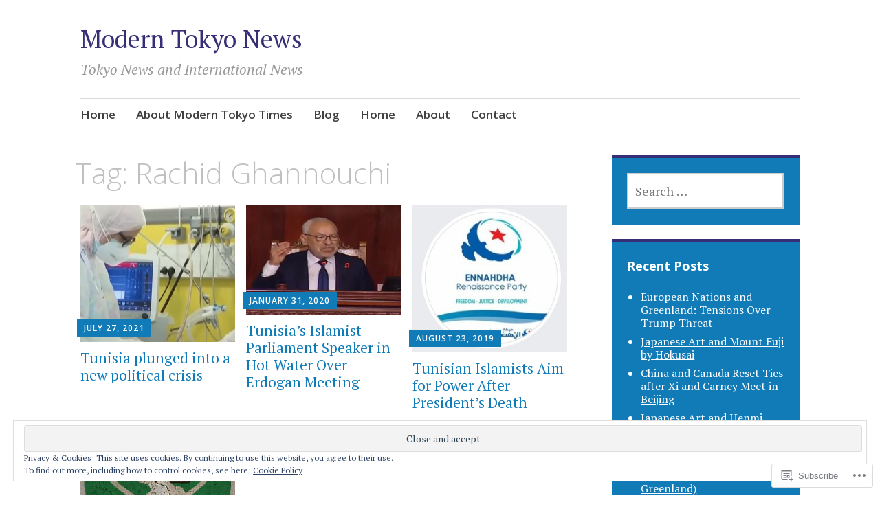

--- FILE ---
content_type: text/html; charset=UTF-8
request_url: https://moderntokyonews.com/tag/rachid-ghannouchi/
body_size: 21218
content:
<!DOCTYPE html>
<html lang="en">
	<head>
		<meta charset="UTF-8">
		<meta name="viewport" content="width=device-width, initial-scale=1">
		<link rel="profile" href="http://gmpg.org/xfn/11">
	<title>Rachid Ghannouchi &#8211; Modern Tokyo News</title>
<meta name='robots' content='max-image-preview:large' />

<!-- Async WordPress.com Remote Login -->
<script id="wpcom_remote_login_js">
var wpcom_remote_login_extra_auth = '';
function wpcom_remote_login_remove_dom_node_id( element_id ) {
	var dom_node = document.getElementById( element_id );
	if ( dom_node ) { dom_node.parentNode.removeChild( dom_node ); }
}
function wpcom_remote_login_remove_dom_node_classes( class_name ) {
	var dom_nodes = document.querySelectorAll( '.' + class_name );
	for ( var i = 0; i < dom_nodes.length; i++ ) {
		dom_nodes[ i ].parentNode.removeChild( dom_nodes[ i ] );
	}
}
function wpcom_remote_login_final_cleanup() {
	wpcom_remote_login_remove_dom_node_classes( "wpcom_remote_login_msg" );
	wpcom_remote_login_remove_dom_node_id( "wpcom_remote_login_key" );
	wpcom_remote_login_remove_dom_node_id( "wpcom_remote_login_validate" );
	wpcom_remote_login_remove_dom_node_id( "wpcom_remote_login_js" );
	wpcom_remote_login_remove_dom_node_id( "wpcom_request_access_iframe" );
	wpcom_remote_login_remove_dom_node_id( "wpcom_request_access_styles" );
}

// Watch for messages back from the remote login
window.addEventListener( "message", function( e ) {
	if ( e.origin === "https://r-login.wordpress.com" ) {
		var data = {};
		try {
			data = JSON.parse( e.data );
		} catch( e ) {
			wpcom_remote_login_final_cleanup();
			return;
		}

		if ( data.msg === 'LOGIN' ) {
			// Clean up the login check iframe
			wpcom_remote_login_remove_dom_node_id( "wpcom_remote_login_key" );

			var id_regex = new RegExp( /^[0-9]+$/ );
			var token_regex = new RegExp( /^.*|.*|.*$/ );
			if (
				token_regex.test( data.token )
				&& id_regex.test( data.wpcomid )
			) {
				// We have everything we need to ask for a login
				var script = document.createElement( "script" );
				script.setAttribute( "id", "wpcom_remote_login_validate" );
				script.src = '/remote-login.php?wpcom_remote_login=validate'
					+ '&wpcomid=' + data.wpcomid
					+ '&token=' + encodeURIComponent( data.token )
					+ '&host=' + window.location.protocol
					+ '//' + window.location.hostname
					+ '&postid=13378'
					+ '&is_singular=';
				document.body.appendChild( script );
			}

			return;
		}

		// Safari ITP, not logged in, so redirect
		if ( data.msg === 'LOGIN-REDIRECT' ) {
			window.location = 'https://wordpress.com/log-in?redirect_to=' + window.location.href;
			return;
		}

		// Safari ITP, storage access failed, remove the request
		if ( data.msg === 'LOGIN-REMOVE' ) {
			var css_zap = 'html { -webkit-transition: margin-top 1s; transition: margin-top 1s; } /* 9001 */ html { margin-top: 0 !important; } * html body { margin-top: 0 !important; } @media screen and ( max-width: 782px ) { html { margin-top: 0 !important; } * html body { margin-top: 0 !important; } }';
			var style_zap = document.createElement( 'style' );
			style_zap.type = 'text/css';
			style_zap.appendChild( document.createTextNode( css_zap ) );
			document.body.appendChild( style_zap );

			var e = document.getElementById( 'wpcom_request_access_iframe' );
			e.parentNode.removeChild( e );

			document.cookie = 'wordpress_com_login_access=denied; path=/; max-age=31536000';

			return;
		}

		// Safari ITP
		if ( data.msg === 'REQUEST_ACCESS' ) {
			console.log( 'request access: safari' );

			// Check ITP iframe enable/disable knob
			if ( wpcom_remote_login_extra_auth !== 'safari_itp_iframe' ) {
				return;
			}

			// If we are in a "private window" there is no ITP.
			var private_window = false;
			try {
				var opendb = window.openDatabase( null, null, null, null );
			} catch( e ) {
				private_window = true;
			}

			if ( private_window ) {
				console.log( 'private window' );
				return;
			}

			var iframe = document.createElement( 'iframe' );
			iframe.id = 'wpcom_request_access_iframe';
			iframe.setAttribute( 'scrolling', 'no' );
			iframe.setAttribute( 'sandbox', 'allow-storage-access-by-user-activation allow-scripts allow-same-origin allow-top-navigation-by-user-activation' );
			iframe.src = 'https://r-login.wordpress.com/remote-login.php?wpcom_remote_login=request_access&origin=' + encodeURIComponent( data.origin ) + '&wpcomid=' + encodeURIComponent( data.wpcomid );

			var css = 'html { -webkit-transition: margin-top 1s; transition: margin-top 1s; } /* 9001 */ html { margin-top: 46px !important; } * html body { margin-top: 46px !important; } @media screen and ( max-width: 660px ) { html { margin-top: 71px !important; } * html body { margin-top: 71px !important; } #wpcom_request_access_iframe { display: block; height: 71px !important; } } #wpcom_request_access_iframe { border: 0px; height: 46px; position: fixed; top: 0; left: 0; width: 100%; min-width: 100%; z-index: 99999; background: #23282d; } ';

			var style = document.createElement( 'style' );
			style.type = 'text/css';
			style.id = 'wpcom_request_access_styles';
			style.appendChild( document.createTextNode( css ) );
			document.body.appendChild( style );

			document.body.appendChild( iframe );
		}

		if ( data.msg === 'DONE' ) {
			wpcom_remote_login_final_cleanup();
		}
	}
}, false );

// Inject the remote login iframe after the page has had a chance to load
// more critical resources
window.addEventListener( "DOMContentLoaded", function( e ) {
	var iframe = document.createElement( "iframe" );
	iframe.style.display = "none";
	iframe.setAttribute( "scrolling", "no" );
	iframe.setAttribute( "id", "wpcom_remote_login_key" );
	iframe.src = "https://r-login.wordpress.com/remote-login.php"
		+ "?wpcom_remote_login=key"
		+ "&origin=aHR0cHM6Ly9tb2Rlcm50b2t5b25ld3MuY29t"
		+ "&wpcomid=70550399"
		+ "&time=" + Math.floor( Date.now() / 1000 );
	document.body.appendChild( iframe );
}, false );
</script>
<link rel='dns-prefetch' href='//s0.wp.com' />
<link rel='dns-prefetch' href='//fonts-api.wp.com' />
<link rel='dns-prefetch' href='//af.pubmine.com' />
<link rel="alternate" type="application/rss+xml" title="Modern Tokyo News &raquo; Feed" href="https://moderntokyonews.com/feed/" />
<link rel="alternate" type="application/rss+xml" title="Modern Tokyo News &raquo; Comments Feed" href="https://moderntokyonews.com/comments/feed/" />
<link rel="alternate" type="application/rss+xml" title="Modern Tokyo News &raquo; Rachid Ghannouchi Tag Feed" href="https://moderntokyonews.com/tag/rachid-ghannouchi/feed/" />
	<script type="text/javascript">
		/* <![CDATA[ */
		function addLoadEvent(func) {
			var oldonload = window.onload;
			if (typeof window.onload != 'function') {
				window.onload = func;
			} else {
				window.onload = function () {
					oldonload();
					func();
				}
			}
		}
		/* ]]> */
	</script>
	<link crossorigin='anonymous' rel='stylesheet' id='all-css-0-1' href='/wp-content/mu-plugins/widgets/eu-cookie-law/templates/style.css?m=1642463000i&cssminify=yes' type='text/css' media='all' />
<style id='wp-emoji-styles-inline-css'>

	img.wp-smiley, img.emoji {
		display: inline !important;
		border: none !important;
		box-shadow: none !important;
		height: 1em !important;
		width: 1em !important;
		margin: 0 0.07em !important;
		vertical-align: -0.1em !important;
		background: none !important;
		padding: 0 !important;
	}
/*# sourceURL=wp-emoji-styles-inline-css */
</style>
<link crossorigin='anonymous' rel='stylesheet' id='all-css-2-1' href='/wp-content/plugins/gutenberg-core/v22.2.0/build/styles/block-library/style.css?m=1764855221i&cssminify=yes' type='text/css' media='all' />
<style id='wp-block-library-inline-css'>
.has-text-align-justify {
	text-align:justify;
}
.has-text-align-justify{text-align:justify;}

/*# sourceURL=wp-block-library-inline-css */
</style><style id='global-styles-inline-css'>
:root{--wp--preset--aspect-ratio--square: 1;--wp--preset--aspect-ratio--4-3: 4/3;--wp--preset--aspect-ratio--3-4: 3/4;--wp--preset--aspect-ratio--3-2: 3/2;--wp--preset--aspect-ratio--2-3: 2/3;--wp--preset--aspect-ratio--16-9: 16/9;--wp--preset--aspect-ratio--9-16: 9/16;--wp--preset--color--black: #404040;--wp--preset--color--cyan-bluish-gray: #abb8c3;--wp--preset--color--white: #ffffff;--wp--preset--color--pale-pink: #f78da7;--wp--preset--color--vivid-red: #cf2e2e;--wp--preset--color--luminous-vivid-orange: #ff6900;--wp--preset--color--luminous-vivid-amber: #fcb900;--wp--preset--color--light-green-cyan: #7bdcb5;--wp--preset--color--vivid-green-cyan: #00d084;--wp--preset--color--pale-cyan-blue: #8ed1fc;--wp--preset--color--vivid-cyan-blue: #0693e3;--wp--preset--color--vivid-purple: #9b51e0;--wp--preset--color--dark-gray: #686868;--wp--preset--color--medium-gray: #999999;--wp--preset--color--light-gray: #d9d9d9;--wp--preset--color--blue: #159ae7;--wp--preset--color--dark-blue: #362e77;--wp--preset--gradient--vivid-cyan-blue-to-vivid-purple: linear-gradient(135deg,rgb(6,147,227) 0%,rgb(155,81,224) 100%);--wp--preset--gradient--light-green-cyan-to-vivid-green-cyan: linear-gradient(135deg,rgb(122,220,180) 0%,rgb(0,208,130) 100%);--wp--preset--gradient--luminous-vivid-amber-to-luminous-vivid-orange: linear-gradient(135deg,rgb(252,185,0) 0%,rgb(255,105,0) 100%);--wp--preset--gradient--luminous-vivid-orange-to-vivid-red: linear-gradient(135deg,rgb(255,105,0) 0%,rgb(207,46,46) 100%);--wp--preset--gradient--very-light-gray-to-cyan-bluish-gray: linear-gradient(135deg,rgb(238,238,238) 0%,rgb(169,184,195) 100%);--wp--preset--gradient--cool-to-warm-spectrum: linear-gradient(135deg,rgb(74,234,220) 0%,rgb(151,120,209) 20%,rgb(207,42,186) 40%,rgb(238,44,130) 60%,rgb(251,105,98) 80%,rgb(254,248,76) 100%);--wp--preset--gradient--blush-light-purple: linear-gradient(135deg,rgb(255,206,236) 0%,rgb(152,150,240) 100%);--wp--preset--gradient--blush-bordeaux: linear-gradient(135deg,rgb(254,205,165) 0%,rgb(254,45,45) 50%,rgb(107,0,62) 100%);--wp--preset--gradient--luminous-dusk: linear-gradient(135deg,rgb(255,203,112) 0%,rgb(199,81,192) 50%,rgb(65,88,208) 100%);--wp--preset--gradient--pale-ocean: linear-gradient(135deg,rgb(255,245,203) 0%,rgb(182,227,212) 50%,rgb(51,167,181) 100%);--wp--preset--gradient--electric-grass: linear-gradient(135deg,rgb(202,248,128) 0%,rgb(113,206,126) 100%);--wp--preset--gradient--midnight: linear-gradient(135deg,rgb(2,3,129) 0%,rgb(40,116,252) 100%);--wp--preset--font-size--small: 13px;--wp--preset--font-size--medium: 20px;--wp--preset--font-size--large: 36px;--wp--preset--font-size--x-large: 42px;--wp--preset--font-family--albert-sans: 'Albert Sans', sans-serif;--wp--preset--font-family--alegreya: Alegreya, serif;--wp--preset--font-family--arvo: Arvo, serif;--wp--preset--font-family--bodoni-moda: 'Bodoni Moda', serif;--wp--preset--font-family--bricolage-grotesque: 'Bricolage Grotesque', sans-serif;--wp--preset--font-family--cabin: Cabin, sans-serif;--wp--preset--font-family--chivo: Chivo, sans-serif;--wp--preset--font-family--commissioner: Commissioner, sans-serif;--wp--preset--font-family--cormorant: Cormorant, serif;--wp--preset--font-family--courier-prime: 'Courier Prime', monospace;--wp--preset--font-family--crimson-pro: 'Crimson Pro', serif;--wp--preset--font-family--dm-mono: 'DM Mono', monospace;--wp--preset--font-family--dm-sans: 'DM Sans', sans-serif;--wp--preset--font-family--dm-serif-display: 'DM Serif Display', serif;--wp--preset--font-family--domine: Domine, serif;--wp--preset--font-family--eb-garamond: 'EB Garamond', serif;--wp--preset--font-family--epilogue: Epilogue, sans-serif;--wp--preset--font-family--fahkwang: Fahkwang, sans-serif;--wp--preset--font-family--figtree: Figtree, sans-serif;--wp--preset--font-family--fira-sans: 'Fira Sans', sans-serif;--wp--preset--font-family--fjalla-one: 'Fjalla One', sans-serif;--wp--preset--font-family--fraunces: Fraunces, serif;--wp--preset--font-family--gabarito: Gabarito, system-ui;--wp--preset--font-family--ibm-plex-mono: 'IBM Plex Mono', monospace;--wp--preset--font-family--ibm-plex-sans: 'IBM Plex Sans', sans-serif;--wp--preset--font-family--ibarra-real-nova: 'Ibarra Real Nova', serif;--wp--preset--font-family--instrument-serif: 'Instrument Serif', serif;--wp--preset--font-family--inter: Inter, sans-serif;--wp--preset--font-family--josefin-sans: 'Josefin Sans', sans-serif;--wp--preset--font-family--jost: Jost, sans-serif;--wp--preset--font-family--libre-baskerville: 'Libre Baskerville', serif;--wp--preset--font-family--libre-franklin: 'Libre Franklin', sans-serif;--wp--preset--font-family--literata: Literata, serif;--wp--preset--font-family--lora: Lora, serif;--wp--preset--font-family--merriweather: Merriweather, serif;--wp--preset--font-family--montserrat: Montserrat, sans-serif;--wp--preset--font-family--newsreader: Newsreader, serif;--wp--preset--font-family--noto-sans-mono: 'Noto Sans Mono', sans-serif;--wp--preset--font-family--nunito: Nunito, sans-serif;--wp--preset--font-family--open-sans: 'Open Sans', sans-serif;--wp--preset--font-family--overpass: Overpass, sans-serif;--wp--preset--font-family--pt-serif: 'PT Serif', serif;--wp--preset--font-family--petrona: Petrona, serif;--wp--preset--font-family--piazzolla: Piazzolla, serif;--wp--preset--font-family--playfair-display: 'Playfair Display', serif;--wp--preset--font-family--plus-jakarta-sans: 'Plus Jakarta Sans', sans-serif;--wp--preset--font-family--poppins: Poppins, sans-serif;--wp--preset--font-family--raleway: Raleway, sans-serif;--wp--preset--font-family--roboto: Roboto, sans-serif;--wp--preset--font-family--roboto-slab: 'Roboto Slab', serif;--wp--preset--font-family--rubik: Rubik, sans-serif;--wp--preset--font-family--rufina: Rufina, serif;--wp--preset--font-family--sora: Sora, sans-serif;--wp--preset--font-family--source-sans-3: 'Source Sans 3', sans-serif;--wp--preset--font-family--source-serif-4: 'Source Serif 4', serif;--wp--preset--font-family--space-mono: 'Space Mono', monospace;--wp--preset--font-family--syne: Syne, sans-serif;--wp--preset--font-family--texturina: Texturina, serif;--wp--preset--font-family--urbanist: Urbanist, sans-serif;--wp--preset--font-family--work-sans: 'Work Sans', sans-serif;--wp--preset--spacing--20: 0.44rem;--wp--preset--spacing--30: 0.67rem;--wp--preset--spacing--40: 1rem;--wp--preset--spacing--50: 1.5rem;--wp--preset--spacing--60: 2.25rem;--wp--preset--spacing--70: 3.38rem;--wp--preset--spacing--80: 5.06rem;--wp--preset--shadow--natural: 6px 6px 9px rgba(0, 0, 0, 0.2);--wp--preset--shadow--deep: 12px 12px 50px rgba(0, 0, 0, 0.4);--wp--preset--shadow--sharp: 6px 6px 0px rgba(0, 0, 0, 0.2);--wp--preset--shadow--outlined: 6px 6px 0px -3px rgb(255, 255, 255), 6px 6px rgb(0, 0, 0);--wp--preset--shadow--crisp: 6px 6px 0px rgb(0, 0, 0);}:where(.is-layout-flex){gap: 0.5em;}:where(.is-layout-grid){gap: 0.5em;}body .is-layout-flex{display: flex;}.is-layout-flex{flex-wrap: wrap;align-items: center;}.is-layout-flex > :is(*, div){margin: 0;}body .is-layout-grid{display: grid;}.is-layout-grid > :is(*, div){margin: 0;}:where(.wp-block-columns.is-layout-flex){gap: 2em;}:where(.wp-block-columns.is-layout-grid){gap: 2em;}:where(.wp-block-post-template.is-layout-flex){gap: 1.25em;}:where(.wp-block-post-template.is-layout-grid){gap: 1.25em;}.has-black-color{color: var(--wp--preset--color--black) !important;}.has-cyan-bluish-gray-color{color: var(--wp--preset--color--cyan-bluish-gray) !important;}.has-white-color{color: var(--wp--preset--color--white) !important;}.has-pale-pink-color{color: var(--wp--preset--color--pale-pink) !important;}.has-vivid-red-color{color: var(--wp--preset--color--vivid-red) !important;}.has-luminous-vivid-orange-color{color: var(--wp--preset--color--luminous-vivid-orange) !important;}.has-luminous-vivid-amber-color{color: var(--wp--preset--color--luminous-vivid-amber) !important;}.has-light-green-cyan-color{color: var(--wp--preset--color--light-green-cyan) !important;}.has-vivid-green-cyan-color{color: var(--wp--preset--color--vivid-green-cyan) !important;}.has-pale-cyan-blue-color{color: var(--wp--preset--color--pale-cyan-blue) !important;}.has-vivid-cyan-blue-color{color: var(--wp--preset--color--vivid-cyan-blue) !important;}.has-vivid-purple-color{color: var(--wp--preset--color--vivid-purple) !important;}.has-black-background-color{background-color: var(--wp--preset--color--black) !important;}.has-cyan-bluish-gray-background-color{background-color: var(--wp--preset--color--cyan-bluish-gray) !important;}.has-white-background-color{background-color: var(--wp--preset--color--white) !important;}.has-pale-pink-background-color{background-color: var(--wp--preset--color--pale-pink) !important;}.has-vivid-red-background-color{background-color: var(--wp--preset--color--vivid-red) !important;}.has-luminous-vivid-orange-background-color{background-color: var(--wp--preset--color--luminous-vivid-orange) !important;}.has-luminous-vivid-amber-background-color{background-color: var(--wp--preset--color--luminous-vivid-amber) !important;}.has-light-green-cyan-background-color{background-color: var(--wp--preset--color--light-green-cyan) !important;}.has-vivid-green-cyan-background-color{background-color: var(--wp--preset--color--vivid-green-cyan) !important;}.has-pale-cyan-blue-background-color{background-color: var(--wp--preset--color--pale-cyan-blue) !important;}.has-vivid-cyan-blue-background-color{background-color: var(--wp--preset--color--vivid-cyan-blue) !important;}.has-vivid-purple-background-color{background-color: var(--wp--preset--color--vivid-purple) !important;}.has-black-border-color{border-color: var(--wp--preset--color--black) !important;}.has-cyan-bluish-gray-border-color{border-color: var(--wp--preset--color--cyan-bluish-gray) !important;}.has-white-border-color{border-color: var(--wp--preset--color--white) !important;}.has-pale-pink-border-color{border-color: var(--wp--preset--color--pale-pink) !important;}.has-vivid-red-border-color{border-color: var(--wp--preset--color--vivid-red) !important;}.has-luminous-vivid-orange-border-color{border-color: var(--wp--preset--color--luminous-vivid-orange) !important;}.has-luminous-vivid-amber-border-color{border-color: var(--wp--preset--color--luminous-vivid-amber) !important;}.has-light-green-cyan-border-color{border-color: var(--wp--preset--color--light-green-cyan) !important;}.has-vivid-green-cyan-border-color{border-color: var(--wp--preset--color--vivid-green-cyan) !important;}.has-pale-cyan-blue-border-color{border-color: var(--wp--preset--color--pale-cyan-blue) !important;}.has-vivid-cyan-blue-border-color{border-color: var(--wp--preset--color--vivid-cyan-blue) !important;}.has-vivid-purple-border-color{border-color: var(--wp--preset--color--vivid-purple) !important;}.has-vivid-cyan-blue-to-vivid-purple-gradient-background{background: var(--wp--preset--gradient--vivid-cyan-blue-to-vivid-purple) !important;}.has-light-green-cyan-to-vivid-green-cyan-gradient-background{background: var(--wp--preset--gradient--light-green-cyan-to-vivid-green-cyan) !important;}.has-luminous-vivid-amber-to-luminous-vivid-orange-gradient-background{background: var(--wp--preset--gradient--luminous-vivid-amber-to-luminous-vivid-orange) !important;}.has-luminous-vivid-orange-to-vivid-red-gradient-background{background: var(--wp--preset--gradient--luminous-vivid-orange-to-vivid-red) !important;}.has-very-light-gray-to-cyan-bluish-gray-gradient-background{background: var(--wp--preset--gradient--very-light-gray-to-cyan-bluish-gray) !important;}.has-cool-to-warm-spectrum-gradient-background{background: var(--wp--preset--gradient--cool-to-warm-spectrum) !important;}.has-blush-light-purple-gradient-background{background: var(--wp--preset--gradient--blush-light-purple) !important;}.has-blush-bordeaux-gradient-background{background: var(--wp--preset--gradient--blush-bordeaux) !important;}.has-luminous-dusk-gradient-background{background: var(--wp--preset--gradient--luminous-dusk) !important;}.has-pale-ocean-gradient-background{background: var(--wp--preset--gradient--pale-ocean) !important;}.has-electric-grass-gradient-background{background: var(--wp--preset--gradient--electric-grass) !important;}.has-midnight-gradient-background{background: var(--wp--preset--gradient--midnight) !important;}.has-small-font-size{font-size: var(--wp--preset--font-size--small) !important;}.has-medium-font-size{font-size: var(--wp--preset--font-size--medium) !important;}.has-large-font-size{font-size: var(--wp--preset--font-size--large) !important;}.has-x-large-font-size{font-size: var(--wp--preset--font-size--x-large) !important;}.has-albert-sans-font-family{font-family: var(--wp--preset--font-family--albert-sans) !important;}.has-alegreya-font-family{font-family: var(--wp--preset--font-family--alegreya) !important;}.has-arvo-font-family{font-family: var(--wp--preset--font-family--arvo) !important;}.has-bodoni-moda-font-family{font-family: var(--wp--preset--font-family--bodoni-moda) !important;}.has-bricolage-grotesque-font-family{font-family: var(--wp--preset--font-family--bricolage-grotesque) !important;}.has-cabin-font-family{font-family: var(--wp--preset--font-family--cabin) !important;}.has-chivo-font-family{font-family: var(--wp--preset--font-family--chivo) !important;}.has-commissioner-font-family{font-family: var(--wp--preset--font-family--commissioner) !important;}.has-cormorant-font-family{font-family: var(--wp--preset--font-family--cormorant) !important;}.has-courier-prime-font-family{font-family: var(--wp--preset--font-family--courier-prime) !important;}.has-crimson-pro-font-family{font-family: var(--wp--preset--font-family--crimson-pro) !important;}.has-dm-mono-font-family{font-family: var(--wp--preset--font-family--dm-mono) !important;}.has-dm-sans-font-family{font-family: var(--wp--preset--font-family--dm-sans) !important;}.has-dm-serif-display-font-family{font-family: var(--wp--preset--font-family--dm-serif-display) !important;}.has-domine-font-family{font-family: var(--wp--preset--font-family--domine) !important;}.has-eb-garamond-font-family{font-family: var(--wp--preset--font-family--eb-garamond) !important;}.has-epilogue-font-family{font-family: var(--wp--preset--font-family--epilogue) !important;}.has-fahkwang-font-family{font-family: var(--wp--preset--font-family--fahkwang) !important;}.has-figtree-font-family{font-family: var(--wp--preset--font-family--figtree) !important;}.has-fira-sans-font-family{font-family: var(--wp--preset--font-family--fira-sans) !important;}.has-fjalla-one-font-family{font-family: var(--wp--preset--font-family--fjalla-one) !important;}.has-fraunces-font-family{font-family: var(--wp--preset--font-family--fraunces) !important;}.has-gabarito-font-family{font-family: var(--wp--preset--font-family--gabarito) !important;}.has-ibm-plex-mono-font-family{font-family: var(--wp--preset--font-family--ibm-plex-mono) !important;}.has-ibm-plex-sans-font-family{font-family: var(--wp--preset--font-family--ibm-plex-sans) !important;}.has-ibarra-real-nova-font-family{font-family: var(--wp--preset--font-family--ibarra-real-nova) !important;}.has-instrument-serif-font-family{font-family: var(--wp--preset--font-family--instrument-serif) !important;}.has-inter-font-family{font-family: var(--wp--preset--font-family--inter) !important;}.has-josefin-sans-font-family{font-family: var(--wp--preset--font-family--josefin-sans) !important;}.has-jost-font-family{font-family: var(--wp--preset--font-family--jost) !important;}.has-libre-baskerville-font-family{font-family: var(--wp--preset--font-family--libre-baskerville) !important;}.has-libre-franklin-font-family{font-family: var(--wp--preset--font-family--libre-franklin) !important;}.has-literata-font-family{font-family: var(--wp--preset--font-family--literata) !important;}.has-lora-font-family{font-family: var(--wp--preset--font-family--lora) !important;}.has-merriweather-font-family{font-family: var(--wp--preset--font-family--merriweather) !important;}.has-montserrat-font-family{font-family: var(--wp--preset--font-family--montserrat) !important;}.has-newsreader-font-family{font-family: var(--wp--preset--font-family--newsreader) !important;}.has-noto-sans-mono-font-family{font-family: var(--wp--preset--font-family--noto-sans-mono) !important;}.has-nunito-font-family{font-family: var(--wp--preset--font-family--nunito) !important;}.has-open-sans-font-family{font-family: var(--wp--preset--font-family--open-sans) !important;}.has-overpass-font-family{font-family: var(--wp--preset--font-family--overpass) !important;}.has-pt-serif-font-family{font-family: var(--wp--preset--font-family--pt-serif) !important;}.has-petrona-font-family{font-family: var(--wp--preset--font-family--petrona) !important;}.has-piazzolla-font-family{font-family: var(--wp--preset--font-family--piazzolla) !important;}.has-playfair-display-font-family{font-family: var(--wp--preset--font-family--playfair-display) !important;}.has-plus-jakarta-sans-font-family{font-family: var(--wp--preset--font-family--plus-jakarta-sans) !important;}.has-poppins-font-family{font-family: var(--wp--preset--font-family--poppins) !important;}.has-raleway-font-family{font-family: var(--wp--preset--font-family--raleway) !important;}.has-roboto-font-family{font-family: var(--wp--preset--font-family--roboto) !important;}.has-roboto-slab-font-family{font-family: var(--wp--preset--font-family--roboto-slab) !important;}.has-rubik-font-family{font-family: var(--wp--preset--font-family--rubik) !important;}.has-rufina-font-family{font-family: var(--wp--preset--font-family--rufina) !important;}.has-sora-font-family{font-family: var(--wp--preset--font-family--sora) !important;}.has-source-sans-3-font-family{font-family: var(--wp--preset--font-family--source-sans-3) !important;}.has-source-serif-4-font-family{font-family: var(--wp--preset--font-family--source-serif-4) !important;}.has-space-mono-font-family{font-family: var(--wp--preset--font-family--space-mono) !important;}.has-syne-font-family{font-family: var(--wp--preset--font-family--syne) !important;}.has-texturina-font-family{font-family: var(--wp--preset--font-family--texturina) !important;}.has-urbanist-font-family{font-family: var(--wp--preset--font-family--urbanist) !important;}.has-work-sans-font-family{font-family: var(--wp--preset--font-family--work-sans) !important;}
/*# sourceURL=global-styles-inline-css */
</style>

<style id='classic-theme-styles-inline-css'>
/*! This file is auto-generated */
.wp-block-button__link{color:#fff;background-color:#32373c;border-radius:9999px;box-shadow:none;text-decoration:none;padding:calc(.667em + 2px) calc(1.333em + 2px);font-size:1.125em}.wp-block-file__button{background:#32373c;color:#fff;text-decoration:none}
/*# sourceURL=/wp-includes/css/classic-themes.min.css */
</style>
<link crossorigin='anonymous' rel='stylesheet' id='all-css-4-1' href='/_static/??-eJyNj9sKwjAMhl/ILGxuHi7ER5GtC9rZQ2hah29vx0QFRb0JSfi+nwRHBuVdJBeRTTpqJ6h8Z7w6C1ZFuSlKEG3ZEAS6FDX2WuKDAIlXQ4USWeBLkE3wzAqU95bbOBGWet2SIZuxb9rI2YGu40AikKvVyUI8ZVHevHmNnDps2UsMnk8EFWYO5zv/Vn7+M1DkVp3vM0pyeNBO4ZEcBZ0F+dxOmXu7K9fNslpvV3Uz3AAhnIxQ&cssminify=yes' type='text/css' media='all' />
<link rel='stylesheet' id='apostrophe-2-fonts-css' href='https://fonts-api.wp.com/css?family=PT+Serif%3A400%2C400italic%2C700%2C700italic%7COpen+Sans%3A300%2C300italic%2C400%2C400italic%2C600%2C600italic%2C700%2C700italic%2C800%2C800italic&#038;subset=latin%2Clatin-ext%2Ccyrillic' media='all' />
<link crossorigin='anonymous' rel='stylesheet' id='all-css-6-1' href='/_static/??-eJx9y0sOwjAMRdENYazyEe0AsZbUMmlQEluxo4rdU2Zlwuxd6R1cFUiqc3X0hQsbap8xqJg30YXhhKkSmr8zw6ok5UhmB9y50kFzj6kaNp6zxG1G3F67/IciC2Sh4EnqT8Azh9S+9FHuw3WYzpfbOE6vD0I/Qq0=&cssminify=yes' type='text/css' media='all' />
<link crossorigin='anonymous' rel='stylesheet' id='print-css-7-1' href='/wp-content/mu-plugins/global-print/global-print.css?m=1465851035i&cssminify=yes' type='text/css' media='print' />
<style id='jetpack-global-styles-frontend-style-inline-css'>
:root { --font-headings: unset; --font-base: unset; --font-headings-default: -apple-system,BlinkMacSystemFont,"Segoe UI",Roboto,Oxygen-Sans,Ubuntu,Cantarell,"Helvetica Neue",sans-serif; --font-base-default: -apple-system,BlinkMacSystemFont,"Segoe UI",Roboto,Oxygen-Sans,Ubuntu,Cantarell,"Helvetica Neue",sans-serif;}
/*# sourceURL=jetpack-global-styles-frontend-style-inline-css */
</style>
<link crossorigin='anonymous' rel='stylesheet' id='all-css-10-1' href='/wp-content/themes/h4/global.css?m=1420737423i&cssminify=yes' type='text/css' media='all' />
<script type="text/javascript" id="wpcom-actionbar-placeholder-js-extra">
/* <![CDATA[ */
var actionbardata = {"siteID":"70550399","postID":"0","siteURL":"https://moderntokyonews.com","xhrURL":"https://moderntokyonews.com/wp-admin/admin-ajax.php","nonce":"2b4b87fe72","isLoggedIn":"","statusMessage":"","subsEmailDefault":"instantly","proxyScriptUrl":"https://s0.wp.com/wp-content/js/wpcom-proxy-request.js?m=1513050504i&amp;ver=20211021","i18n":{"followedText":"New posts from this site will now appear in your \u003Ca href=\"https://wordpress.com/reader\"\u003EReader\u003C/a\u003E","foldBar":"Collapse this bar","unfoldBar":"Expand this bar","shortLinkCopied":"Shortlink copied to clipboard."}};
//# sourceURL=wpcom-actionbar-placeholder-js-extra
/* ]]> */
</script>
<script type="text/javascript" id="jetpack-mu-wpcom-settings-js-before">
/* <![CDATA[ */
var JETPACK_MU_WPCOM_SETTINGS = {"assetsUrl":"https://s0.wp.com/wp-content/mu-plugins/jetpack-mu-wpcom-plugin/sun/jetpack_vendor/automattic/jetpack-mu-wpcom/src/build/"};
//# sourceURL=jetpack-mu-wpcom-settings-js-before
/* ]]> */
</script>
<script crossorigin='anonymous' type='text/javascript'  src='/_static/??-eJyFjcsOwiAQRX/I6dSa+lgYvwWBEAgMOAPW/n3bqIk7V2dxT87FqYDOVC1VDIIcKxTOr7kLssN186RjM1a2MTya5fmDLnn6K0HyjlW1v/L37R6zgxKb8yQ4ZTbKCOioRN4hnQo+hw1AmcCZwmvilq7709CPh/54voQFmNpFWg=='></script>
<script type="text/javascript" id="rlt-proxy-js-after">
/* <![CDATA[ */
	rltInitialize( {"token":null,"iframeOrigins":["https:\/\/widgets.wp.com"]} );
//# sourceURL=rlt-proxy-js-after
/* ]]> */
</script>
<link rel="EditURI" type="application/rsd+xml" title="RSD" href="https://moderntokyonews.wordpress.com/xmlrpc.php?rsd" />
<meta name="generator" content="WordPress.com" />

<!-- Jetpack Open Graph Tags -->
<meta property="og:type" content="website" />
<meta property="og:title" content="Rachid Ghannouchi &#8211; Modern Tokyo News" />
<meta property="og:url" content="https://moderntokyonews.com/tag/rachid-ghannouchi/" />
<meta property="og:site_name" content="Modern Tokyo News" />
<meta property="og:image" content="https://secure.gravatar.com/blavatar/2daf19cfc2c8e302bccec54193f06a04cbe7fac4df312e79daccc775d19b1172?s=200&#038;ts=1768770498" />
<meta property="og:image:width" content="200" />
<meta property="og:image:height" content="200" />
<meta property="og:image:alt" content="" />
<meta property="og:locale" content="en_US" />
<meta name="twitter:creator" content="@MTT_News" />
<meta name="twitter:site" content="@MTT_News" />

<!-- End Jetpack Open Graph Tags -->
<link rel="shortcut icon" type="image/x-icon" href="https://secure.gravatar.com/blavatar/2daf19cfc2c8e302bccec54193f06a04cbe7fac4df312e79daccc775d19b1172?s=32" sizes="16x16" />
<link rel="icon" type="image/x-icon" href="https://secure.gravatar.com/blavatar/2daf19cfc2c8e302bccec54193f06a04cbe7fac4df312e79daccc775d19b1172?s=32" sizes="16x16" />
<link rel="apple-touch-icon" href="https://secure.gravatar.com/blavatar/2daf19cfc2c8e302bccec54193f06a04cbe7fac4df312e79daccc775d19b1172?s=114" />
<link rel='openid.server' href='https://moderntokyonews.com/?openidserver=1' />
<link rel='openid.delegate' href='https://moderntokyonews.com/' />
<link rel="search" type="application/opensearchdescription+xml" href="https://moderntokyonews.com/osd.xml" title="Modern Tokyo News" />
<link rel="search" type="application/opensearchdescription+xml" href="https://s1.wp.com/opensearch.xml" title="WordPress.com" />
<style type="text/css">.recentcomments a{display:inline !important;padding:0 !important;margin:0 !important;}</style>		<style type="text/css">
			.recentcomments a {
				display: inline !important;
				padding: 0 !important;
				margin: 0 !important;
			}

			table.recentcommentsavatartop img.avatar, table.recentcommentsavatarend img.avatar {
				border: 0px;
				margin: 0;
			}

			table.recentcommentsavatartop a, table.recentcommentsavatarend a {
				border: 0px !important;
				background-color: transparent !important;
			}

			td.recentcommentsavatarend, td.recentcommentsavatartop {
				padding: 0px 0px 1px 0px;
				margin: 0px;
			}

			td.recentcommentstextend {
				border: none !important;
				padding: 0px 0px 2px 10px;
			}

			.rtl td.recentcommentstextend {
				padding: 0px 10px 2px 0px;
			}

			td.recentcommentstexttop {
				border: none;
				padding: 0px 0px 0px 10px;
			}

			.rtl td.recentcommentstexttop {
				padding: 0px 10px 0px 0px;
			}
		</style>
		<meta name="description" content="Posts about Rachid Ghannouchi written by leejayuk" />
		<style type="text/css" id="apostrophe-2-header-css">
				</style>
		<script type="text/javascript">
/* <![CDATA[ */
var wa_client = {}; wa_client.cmd = []; wa_client.config = { 'blog_id': 70550399, 'blog_language': 'en', 'is_wordads': false, 'hosting_type': 0, 'afp_account_id': null, 'afp_host_id': 5038568878849053, 'theme': 'pub/apostrophe-2', '_': { 'title': 'Advertisement', 'privacy_settings': 'Privacy Settings' }, 'formats': [ 'belowpost', 'bottom_sticky', 'sidebar_sticky_right', 'sidebar', 'gutenberg_rectangle', 'gutenberg_leaderboard', 'gutenberg_mobile_leaderboard', 'gutenberg_skyscraper' ] };
/* ]]> */
</script>
		<script type="text/javascript">

			window.doNotSellCallback = function() {

				var linkElements = [
					'a[href="https://wordpress.com/?ref=footer_blog"]',
					'a[href="https://wordpress.com/?ref=footer_website"]',
					'a[href="https://wordpress.com/?ref=vertical_footer"]',
					'a[href^="https://wordpress.com/?ref=footer_segment_"]',
				].join(',');

				var dnsLink = document.createElement( 'a' );
				dnsLink.href = 'https://wordpress.com/advertising-program-optout/';
				dnsLink.classList.add( 'do-not-sell-link' );
				dnsLink.rel = 'nofollow';
				dnsLink.style.marginLeft = '0.5em';
				dnsLink.textContent = 'Do Not Sell or Share My Personal Information';

				var creditLinks = document.querySelectorAll( linkElements );

				if ( 0 === creditLinks.length ) {
					return false;
				}

				Array.prototype.forEach.call( creditLinks, function( el ) {
					el.insertAdjacentElement( 'afterend', dnsLink );
				});

				return true;
			};

		</script>
		<style type="text/css" id="custom-colors-css">.entry-meta a, .entry-meta span, .edit-link a, .comment-reply-link a, .entry-footer a[rel="tag"] a,
			.entry-footer a[rel="category tag"] a, #infinite-handle span a,
			.widget-area .sidebar-primary aside .widgettitle,
			.widget-area .sidebar-primary aside .widget-title,
			.widget-area .sidebar-primary aside .widget-title label,
			.widget-area .sidebar-primary aside,
			.widget-area .sidebar-primary aside a { color: #FFFFFF;}
.widget-area .sidebar-primary aside.widget_goodreads a { color: #6D6D6D;}
.widget-area .sidebar-primary aside.jetpack_widget_social_icons ul a:hover { color: #FFFFFF;}
.sticky .entry-meta a, .sticky .entry-meta::before, .featured-content .entry-meta .posted-on a { color: #FFFFFF;}
</style>
<script type="text/javascript">
	window.google_analytics_uacct = "UA-52447-2";
</script>

<script type="text/javascript">
	var _gaq = _gaq || [];
	_gaq.push(['_setAccount', 'UA-52447-2']);
	_gaq.push(['_gat._anonymizeIp']);
	_gaq.push(['_setDomainName', 'none']);
	_gaq.push(['_setAllowLinker', true]);
	_gaq.push(['_initData']);
	_gaq.push(['_trackPageview']);

	(function() {
		var ga = document.createElement('script'); ga.type = 'text/javascript'; ga.async = true;
		ga.src = ('https:' == document.location.protocol ? 'https://ssl' : 'http://www') + '.google-analytics.com/ga.js';
		(document.getElementsByTagName('head')[0] || document.getElementsByTagName('body')[0]).appendChild(ga);
	})();
</script>
	</head>

	<body class="archive tag tag-rachid-ghannouchi tag-6136541 wp-embed-responsive wp-theme-pubapostrophe-2 customizer-styles-applied jetpack-reblog-enabled">
		<div id="page" class="hfeed site">

			<header id="masthead" class="site-header" role="banner">
				<div class="site-branding">
										<h1 class="site-title"><a href="https://moderntokyonews.com/" rel="home">Modern Tokyo News</a></h1>
					<h2 class="site-description">Tokyo News and International News</h2>
				</div>

				<nav id="site-navigation" class="main-navigation" role="navigation">
					<a class="menu-toggle">Menu</a>
					<a class="skip-link screen-reader-text" href="#content">Skip to content</a>

					<div class="apostrophe-2-navigation"><ul>
<li ><a href="https://moderntokyonews.com/">Home</a></li><li class="page_item page-item-1"><a href="https://moderntokyonews.com/about/">About Modern Tokyo Times</a></li>
<li class="page_item page-item-16314 current_page_parent"><a href="https://moderntokyonews.com/blog/">Blog</a></li>
<li class="page_item page-item-16313"><a href="https://moderntokyonews.com/">Home</a></li>
<li class="page_item page-item-16317"><a href="https://moderntokyonews.com/about-2/">About</a></li>
<li class="page_item page-item-16318"><a href="https://moderntokyonews.com/contact/">Contact</a></li>
</ul></div>

					
				</nav><!-- #site-navigation -->
			</header><!-- #masthead -->

			<div id="content" class="site-content">

	<section id="primary" class="content-area">

	
		<header class="page-header">
			<h1 class="page-title">Tag: <span>Rachid Ghannouchi</span></h1>		</header><!-- .page-header -->

		<main id="main" class="site-main" role="main">

			<div id="posts-wrapper">

						
				
<article id="post-13378" class="post-13378 post type-post status-publish format-standard has-post-thumbnail hentry category-africa category-geopolitics tag-crisis-in-tunisia tag-ghannouchi-is-an-islamist tag-httpmoderntokyotimes-com tag-islamist-ennahda-party tag-japan-news-agency tag-kais-saied-sacks-the-prime-minister tag-lee-jay-walker tag-modern-tokyo-news tag-modern-tokyo-times tag-noriko-watanabe tag-president-kais-saied tag-rachid-ghannouchi tag-saied-and-ennahda-party tag-tokyo-news tag-tokyo-news-agency tag-tunisia-political-crisis fallback-thumbnail">
	
	<a class="entry-thumbnail apostrophe-2-thumb" href="https://moderntokyonews.com/2021/07/27/tunisia-plunged-into-a-new-political-crisis/">
		<img width="450" height="396" src="https://moderntokyonews.com/wp-content/uploads/2021/07/tunisia3.jpg?w=450&amp;h=396&amp;crop=1" class="attachment-post-thumbnail size-post-thumbnail wp-post-image" alt="" />	</a>
	<header class="entry-header">
		<div class="entry-meta">
			<span class="posted-on"><a href="https://moderntokyonews.com/2021/07/27/tunisia-plunged-into-a-new-political-crisis/" rel="bookmark"><time class="entry-date published" datetime="2021-07-27T05:47:47+10:00">July 27, 2021</time><time class="updated" datetime="2021-07-27T05:50:35+10:00">July 27, 2021</time></a></span><span class="byline"> <span class="author vcard"><a class="url fn n" href="https://moderntokyonews.com/author/leejayuk/">leejayuk</a></span></span>		</div><!-- .entry-meta -->
		<h2 class="entry-title"><a href="https://moderntokyonews.com/2021/07/27/tunisia-plunged-into-a-new-political-crisis/" rel="bookmark">Tunisia plunged into a new political crisis</a></h2>
	</header><!-- .entry-header -->

</article><!-- #post-## -->

			
				
<article id="post-8871" class="post-8871 post type-post status-publish format-standard has-post-thumbnail hentry category-africa category-asia category-balkans category-geopolitics category-middle-east-west-asia tag-ennahda-party tag-erdogan-and-muslim-brotherhood tag-habib-jemli tag-investigative-project-on-terrorism tag-jasmine-revolution tag-kais-saied tag-khalifa-haftar tag-libya tag-mongi-rahoui tag-muslim-brotherhood-and-erdogan tag-parliament tag-rachid-ghannouchi tag-recep-tayyip-erdogan tag-the-muslim-brotherhood tag-the-muslim-brotherhood-hany-ghoraba tag-tunisia-and-muslim-brotherhood tag-tunisia-elections fallback-thumbnail">
	
	<a class="entry-thumbnail apostrophe-2-thumb" href="https://moderntokyonews.com/2020/01/31/tunisias-islamist-parliament-speaker-in-hot-water-over-erdogan-meeting/">
		<img width="400" height="281" src="https://moderntokyonews.com/wp-content/uploads/2020/01/tunisia-egypt.jpg?w=400&amp;h=281&amp;crop=1" class="attachment-post-thumbnail size-post-thumbnail wp-post-image" alt="" loading="lazy" />	</a>
	<header class="entry-header">
		<div class="entry-meta">
			<span class="posted-on"><a href="https://moderntokyonews.com/2020/01/31/tunisias-islamist-parliament-speaker-in-hot-water-over-erdogan-meeting/" rel="bookmark"><time class="entry-date published updated" datetime="2020-01-31T23:05:57+10:00">January 31, 2020</time></a></span><span class="byline"> <span class="author vcard"><a class="url fn n" href="https://moderntokyonews.com/author/leejayuk/">leejayuk</a></span></span>		</div><!-- .entry-meta -->
		<h2 class="entry-title"><a href="https://moderntokyonews.com/2020/01/31/tunisias-islamist-parliament-speaker-in-hot-water-over-erdogan-meeting/" rel="bookmark">Tunisia’s Islamist Parliament Speaker in Hot Water Over Erdogan Meeting</a></h2>
	</header><!-- .entry-header -->

</article><!-- #post-## -->

			
				
<article id="post-8268" class="post-8268 post type-post status-publish format-standard has-post-thumbnail hentry category-africa category-geopolitics category-middle-east-west-asia tag-abdel-fattah-mourou tag-abdel-karim-zbidi tag-beji-caid-essebsi tag-elections-campaigns tag-ennahda tag-hany-ghoraba tag-investigative-project-on-terrorism tag-islamism-in-tunisia tag-muslim-brotherhood tag-muslim-brotherhood-in-tunisia tag-nabil-karoui tag-rachid-ghannouchi tag-secular-reforms tag-tunisian-elections tag-womens-rights tag-youssef-chahed fallback-thumbnail">
	
	<a class="entry-thumbnail apostrophe-2-thumb" href="https://moderntokyonews.com/2019/08/23/tunisian-islamists-aim-for-power-after-presidents-death/">
		<img width="250" height="237" src="https://moderntokyonews.com/wp-content/uploads/2019/08/4354-1.jpg?w=250&amp;h=237&amp;crop=1" class="attachment-post-thumbnail size-post-thumbnail wp-post-image" alt="" loading="lazy" />	</a>
	<header class="entry-header">
		<div class="entry-meta">
			<span class="posted-on"><a href="https://moderntokyonews.com/2019/08/23/tunisian-islamists-aim-for-power-after-presidents-death/" rel="bookmark"><time class="entry-date published updated" datetime="2019-08-23T00:17:55+10:00">August 23, 2019</time></a></span><span class="byline"> <span class="author vcard"><a class="url fn n" href="https://moderntokyonews.com/author/leejayuk/">leejayuk</a></span></span>		</div><!-- .entry-meta -->
		<h2 class="entry-title"><a href="https://moderntokyonews.com/2019/08/23/tunisian-islamists-aim-for-power-after-presidents-death/" rel="bookmark">Tunisian Islamists Aim for Power After President&#8217;s Death</a></h2>
	</header><!-- .entry-header -->

</article><!-- #post-## -->

			
				
<article id="post-7323" class="post-7323 post type-post status-publish format-standard has-post-thumbnail hentry category-africa category-geopolitics category-middle-east-west-asia tag-assassinations tag-chokri-belaid tag-ennahda-movement tag-foreign-fighters tag-hany-ghoraba tag-isis tag-mohamed-abu-hamed tag-mohamed-brahmi tag-mongi-al-rahoui tag-muslim-brotherhood tag-mustafa-khadr tag-noureddine-bhiri tag-rachid-ghannouchi tag-ridha-raddaoui tag-salah-al-dawodi tag-secret-apparatus fallback-thumbnail">
	
	<a class="entry-thumbnail apostrophe-2-thumb" href="https://moderntokyonews.com/2018/11/17/tunisian-ennahdas-secret-apparatus-draws-comparisons-to-brotherhood-origins/">
		<img width="400" height="286" src="https://moderntokyonews.com/wp-content/uploads/2015/12/muslimbrotherhood-ipt.jpg?w=400&amp;h=286&amp;crop=1" class="attachment-post-thumbnail size-post-thumbnail wp-post-image" alt="" loading="lazy" />	</a>
	<header class="entry-header">
		<div class="entry-meta">
			<span class="posted-on"><a href="https://moderntokyonews.com/2018/11/17/tunisian-ennahdas-secret-apparatus-draws-comparisons-to-brotherhood-origins/" rel="bookmark"><time class="entry-date published updated" datetime="2018-11-17T16:52:27+10:00">November 17, 2018</time></a></span><span class="byline"> <span class="author vcard"><a class="url fn n" href="https://moderntokyonews.com/author/leejayuk/">leejayuk</a></span></span>		</div><!-- .entry-meta -->
		<h2 class="entry-title"><a href="https://moderntokyonews.com/2018/11/17/tunisian-ennahdas-secret-apparatus-draws-comparisons-to-brotherhood-origins/" rel="bookmark">Tunisian Ennahda’s ‘Secret Apparatus’ Draws Comparisons to Brotherhood Origins</a></h2>
	</header><!-- .entry-header -->

</article><!-- #post-## -->

			
			<div><!-- #posts-wrapper -->

		
		</main><!-- #main -->

		
	</section><!-- #primary -->

	<div id="secondary" class="widget-area" role="complementary">

				<div class="sidebar-primary">
			<aside id="search-2" class="widget widget_search"><form role="search" method="get" class="search-form" action="https://moderntokyonews.com/">
				<label>
					<span class="screen-reader-text">Search for:</span>
					<input type="search" class="search-field" placeholder="Search &hellip;" value="" name="s" />
				</label>
				<input type="submit" class="search-submit" value="Search" />
			</form></aside>
		<aside id="recent-posts-2" class="widget widget_recent_entries">
		<h2 class="widget-title">Recent Posts</h2>
		<ul>
											<li>
					<a href="https://moderntokyonews.com/2026/01/18/european-nations-and-greenland-tensions-over-trump-threat/">European Nations and Greenland: Tensions Over Trump Threat</a>
									</li>
											<li>
					<a href="https://moderntokyonews.com/2026/01/17/japanese-art-and-mount-fuji-by-hokusai/">Japanese Art and Mount Fuji by Hokusai</a>
									</li>
											<li>
					<a href="https://moderntokyonews.com/2026/01/16/china-and-canada-reset-ties-after-xi-and-carney-meet-in-beijing/">China and Canada Reset Ties after Xi and Carney Meet in Beijing</a>
									</li>
											<li>
					<a href="https://moderntokyonews.com/2026/01/15/japanese-art-and-henmi-takashi/">Japanese Art and Henmi Takashi </a>
									</li>
											<li>
					<a href="https://moderntokyonews.com/2026/01/14/france-shows-support-to-denmark-in-consulate-opening-trump-and-greenland/">France Shows Support to Denmark in Consulate Opening (Trump and Greenland)</a>
									</li>
					</ul>

		</aside><aside id="recent-comments-2" class="widget widget_recent_comments"><h2 class="widget-title">Recent Comments</h2></aside><aside id="archives-2" class="widget widget_archive"><h2 class="widget-title">Archives</h2>
			<ul>
					<li><a href='https://moderntokyonews.com/2026/01/'>January 2026</a></li>
	<li><a href='https://moderntokyonews.com/2025/12/'>December 2025</a></li>
	<li><a href='https://moderntokyonews.com/2025/11/'>November 2025</a></li>
	<li><a href='https://moderntokyonews.com/2025/10/'>October 2025</a></li>
	<li><a href='https://moderntokyonews.com/2025/09/'>September 2025</a></li>
	<li><a href='https://moderntokyonews.com/2025/08/'>August 2025</a></li>
	<li><a href='https://moderntokyonews.com/2025/07/'>July 2025</a></li>
	<li><a href='https://moderntokyonews.com/2025/06/'>June 2025</a></li>
	<li><a href='https://moderntokyonews.com/2025/05/'>May 2025</a></li>
	<li><a href='https://moderntokyonews.com/2025/04/'>April 2025</a></li>
	<li><a href='https://moderntokyonews.com/2025/03/'>March 2025</a></li>
	<li><a href='https://moderntokyonews.com/2025/02/'>February 2025</a></li>
	<li><a href='https://moderntokyonews.com/2025/01/'>January 2025</a></li>
	<li><a href='https://moderntokyonews.com/2024/12/'>December 2024</a></li>
	<li><a href='https://moderntokyonews.com/2024/11/'>November 2024</a></li>
	<li><a href='https://moderntokyonews.com/2024/10/'>October 2024</a></li>
	<li><a href='https://moderntokyonews.com/2024/09/'>September 2024</a></li>
	<li><a href='https://moderntokyonews.com/2024/08/'>August 2024</a></li>
	<li><a href='https://moderntokyonews.com/2024/07/'>July 2024</a></li>
	<li><a href='https://moderntokyonews.com/2024/06/'>June 2024</a></li>
	<li><a href='https://moderntokyonews.com/2024/05/'>May 2024</a></li>
	<li><a href='https://moderntokyonews.com/2024/04/'>April 2024</a></li>
	<li><a href='https://moderntokyonews.com/2024/03/'>March 2024</a></li>
	<li><a href='https://moderntokyonews.com/2024/02/'>February 2024</a></li>
	<li><a href='https://moderntokyonews.com/2024/01/'>January 2024</a></li>
	<li><a href='https://moderntokyonews.com/2023/12/'>December 2023</a></li>
	<li><a href='https://moderntokyonews.com/2023/11/'>November 2023</a></li>
	<li><a href='https://moderntokyonews.com/2023/10/'>October 2023</a></li>
	<li><a href='https://moderntokyonews.com/2023/09/'>September 2023</a></li>
	<li><a href='https://moderntokyonews.com/2023/08/'>August 2023</a></li>
	<li><a href='https://moderntokyonews.com/2023/07/'>July 2023</a></li>
	<li><a href='https://moderntokyonews.com/2023/06/'>June 2023</a></li>
	<li><a href='https://moderntokyonews.com/2023/05/'>May 2023</a></li>
	<li><a href='https://moderntokyonews.com/2023/04/'>April 2023</a></li>
	<li><a href='https://moderntokyonews.com/2023/03/'>March 2023</a></li>
	<li><a href='https://moderntokyonews.com/2023/02/'>February 2023</a></li>
	<li><a href='https://moderntokyonews.com/2023/01/'>January 2023</a></li>
	<li><a href='https://moderntokyonews.com/2022/12/'>December 2022</a></li>
	<li><a href='https://moderntokyonews.com/2022/11/'>November 2022</a></li>
	<li><a href='https://moderntokyonews.com/2022/10/'>October 2022</a></li>
	<li><a href='https://moderntokyonews.com/2022/09/'>September 2022</a></li>
	<li><a href='https://moderntokyonews.com/2022/08/'>August 2022</a></li>
	<li><a href='https://moderntokyonews.com/2022/07/'>July 2022</a></li>
	<li><a href='https://moderntokyonews.com/2022/06/'>June 2022</a></li>
	<li><a href='https://moderntokyonews.com/2022/05/'>May 2022</a></li>
	<li><a href='https://moderntokyonews.com/2022/04/'>April 2022</a></li>
	<li><a href='https://moderntokyonews.com/2022/03/'>March 2022</a></li>
	<li><a href='https://moderntokyonews.com/2022/02/'>February 2022</a></li>
	<li><a href='https://moderntokyonews.com/2022/01/'>January 2022</a></li>
	<li><a href='https://moderntokyonews.com/2021/12/'>December 2021</a></li>
	<li><a href='https://moderntokyonews.com/2021/11/'>November 2021</a></li>
	<li><a href='https://moderntokyonews.com/2021/10/'>October 2021</a></li>
	<li><a href='https://moderntokyonews.com/2021/09/'>September 2021</a></li>
	<li><a href='https://moderntokyonews.com/2021/08/'>August 2021</a></li>
	<li><a href='https://moderntokyonews.com/2021/07/'>July 2021</a></li>
	<li><a href='https://moderntokyonews.com/2021/06/'>June 2021</a></li>
	<li><a href='https://moderntokyonews.com/2021/05/'>May 2021</a></li>
	<li><a href='https://moderntokyonews.com/2021/04/'>April 2021</a></li>
	<li><a href='https://moderntokyonews.com/2021/03/'>March 2021</a></li>
	<li><a href='https://moderntokyonews.com/2021/02/'>February 2021</a></li>
	<li><a href='https://moderntokyonews.com/2021/01/'>January 2021</a></li>
	<li><a href='https://moderntokyonews.com/2020/12/'>December 2020</a></li>
	<li><a href='https://moderntokyonews.com/2020/11/'>November 2020</a></li>
	<li><a href='https://moderntokyonews.com/2020/10/'>October 2020</a></li>
	<li><a href='https://moderntokyonews.com/2020/09/'>September 2020</a></li>
	<li><a href='https://moderntokyonews.com/2020/08/'>August 2020</a></li>
	<li><a href='https://moderntokyonews.com/2020/07/'>July 2020</a></li>
	<li><a href='https://moderntokyonews.com/2020/06/'>June 2020</a></li>
	<li><a href='https://moderntokyonews.com/2020/05/'>May 2020</a></li>
	<li><a href='https://moderntokyonews.com/2020/04/'>April 2020</a></li>
	<li><a href='https://moderntokyonews.com/2020/03/'>March 2020</a></li>
	<li><a href='https://moderntokyonews.com/2020/02/'>February 2020</a></li>
	<li><a href='https://moderntokyonews.com/2020/01/'>January 2020</a></li>
	<li><a href='https://moderntokyonews.com/2019/12/'>December 2019</a></li>
	<li><a href='https://moderntokyonews.com/2019/11/'>November 2019</a></li>
	<li><a href='https://moderntokyonews.com/2019/10/'>October 2019</a></li>
	<li><a href='https://moderntokyonews.com/2019/09/'>September 2019</a></li>
	<li><a href='https://moderntokyonews.com/2019/08/'>August 2019</a></li>
	<li><a href='https://moderntokyonews.com/2019/07/'>July 2019</a></li>
	<li><a href='https://moderntokyonews.com/2019/06/'>June 2019</a></li>
	<li><a href='https://moderntokyonews.com/2019/05/'>May 2019</a></li>
	<li><a href='https://moderntokyonews.com/2019/04/'>April 2019</a></li>
	<li><a href='https://moderntokyonews.com/2019/03/'>March 2019</a></li>
	<li><a href='https://moderntokyonews.com/2019/02/'>February 2019</a></li>
	<li><a href='https://moderntokyonews.com/2019/01/'>January 2019</a></li>
	<li><a href='https://moderntokyonews.com/2018/12/'>December 2018</a></li>
	<li><a href='https://moderntokyonews.com/2018/11/'>November 2018</a></li>
	<li><a href='https://moderntokyonews.com/2018/10/'>October 2018</a></li>
	<li><a href='https://moderntokyonews.com/2018/09/'>September 2018</a></li>
	<li><a href='https://moderntokyonews.com/2018/08/'>August 2018</a></li>
	<li><a href='https://moderntokyonews.com/2018/07/'>July 2018</a></li>
	<li><a href='https://moderntokyonews.com/2018/06/'>June 2018</a></li>
	<li><a href='https://moderntokyonews.com/2018/05/'>May 2018</a></li>
	<li><a href='https://moderntokyonews.com/2018/04/'>April 2018</a></li>
	<li><a href='https://moderntokyonews.com/2018/03/'>March 2018</a></li>
	<li><a href='https://moderntokyonews.com/2018/02/'>February 2018</a></li>
	<li><a href='https://moderntokyonews.com/2018/01/'>January 2018</a></li>
	<li><a href='https://moderntokyonews.com/2017/12/'>December 2017</a></li>
	<li><a href='https://moderntokyonews.com/2017/11/'>November 2017</a></li>
	<li><a href='https://moderntokyonews.com/2017/10/'>October 2017</a></li>
	<li><a href='https://moderntokyonews.com/2017/09/'>September 2017</a></li>
	<li><a href='https://moderntokyonews.com/2017/08/'>August 2017</a></li>
	<li><a href='https://moderntokyonews.com/2017/07/'>July 2017</a></li>
	<li><a href='https://moderntokyonews.com/2017/06/'>June 2017</a></li>
	<li><a href='https://moderntokyonews.com/2017/05/'>May 2017</a></li>
	<li><a href='https://moderntokyonews.com/2017/04/'>April 2017</a></li>
	<li><a href='https://moderntokyonews.com/2017/03/'>March 2017</a></li>
	<li><a href='https://moderntokyonews.com/2017/02/'>February 2017</a></li>
	<li><a href='https://moderntokyonews.com/2017/01/'>January 2017</a></li>
	<li><a href='https://moderntokyonews.com/2016/12/'>December 2016</a></li>
	<li><a href='https://moderntokyonews.com/2016/11/'>November 2016</a></li>
	<li><a href='https://moderntokyonews.com/2016/10/'>October 2016</a></li>
	<li><a href='https://moderntokyonews.com/2016/09/'>September 2016</a></li>
	<li><a href='https://moderntokyonews.com/2016/08/'>August 2016</a></li>
	<li><a href='https://moderntokyonews.com/2016/07/'>July 2016</a></li>
	<li><a href='https://moderntokyonews.com/2016/06/'>June 2016</a></li>
	<li><a href='https://moderntokyonews.com/2016/05/'>May 2016</a></li>
	<li><a href='https://moderntokyonews.com/2016/04/'>April 2016</a></li>
	<li><a href='https://moderntokyonews.com/2016/03/'>March 2016</a></li>
	<li><a href='https://moderntokyonews.com/2016/02/'>February 2016</a></li>
	<li><a href='https://moderntokyonews.com/2016/01/'>January 2016</a></li>
	<li><a href='https://moderntokyonews.com/2015/12/'>December 2015</a></li>
	<li><a href='https://moderntokyonews.com/2015/11/'>November 2015</a></li>
	<li><a href='https://moderntokyonews.com/2015/10/'>October 2015</a></li>
	<li><a href='https://moderntokyonews.com/2015/09/'>September 2015</a></li>
	<li><a href='https://moderntokyonews.com/2015/08/'>August 2015</a></li>
	<li><a href='https://moderntokyonews.com/2015/07/'>July 2015</a></li>
	<li><a href='https://moderntokyonews.com/2015/06/'>June 2015</a></li>
	<li><a href='https://moderntokyonews.com/2015/05/'>May 2015</a></li>
	<li><a href='https://moderntokyonews.com/2015/04/'>April 2015</a></li>
	<li><a href='https://moderntokyonews.com/2015/03/'>March 2015</a></li>
	<li><a href='https://moderntokyonews.com/2015/02/'>February 2015</a></li>
	<li><a href='https://moderntokyonews.com/2015/01/'>January 2015</a></li>
	<li><a href='https://moderntokyonews.com/2014/12/'>December 2014</a></li>
	<li><a href='https://moderntokyonews.com/2014/11/'>November 2014</a></li>
	<li><a href='https://moderntokyonews.com/2014/10/'>October 2014</a></li>
	<li><a href='https://moderntokyonews.com/2014/09/'>September 2014</a></li>
	<li><a href='https://moderntokyonews.com/2014/08/'>August 2014</a></li>
	<li><a href='https://moderntokyonews.com/2014/07/'>July 2014</a></li>
	<li><a href='https://moderntokyonews.com/2014/06/'>June 2014</a></li>
			</ul>

			</aside><aside id="categories-2" class="widget widget_categories"><h2 class="widget-title">Categories</h2>
			<ul>
					<li class="cat-item cat-item-2214"><a href="https://moderntokyonews.com/category/africa/">Africa</a>
</li>
	<li class="cat-item cat-item-8055"><a href="https://moderntokyonews.com/category/america/">America</a>
</li>
	<li class="cat-item cat-item-1612"><a href="https://moderntokyonews.com/category/asia/">Asia</a>
</li>
	<li class="cat-item cat-item-27168"><a href="https://moderntokyonews.com/category/balkans/">Balkans</a>
</li>
	<li class="cat-item cat-item-179"><a href="https://moderntokyonews.com/category/business/">Business</a>
</li>
	<li class="cat-item cat-item-48562"><a href="https://moderntokyonews.com/category/central-america/">Central America</a>
</li>
	<li class="cat-item cat-item-1470"><a href="https://moderntokyonews.com/category/china/">China</a>
</li>
	<li class="cat-item cat-item-4328"><a href="https://moderntokyonews.com/category/europe/">Europe</a>
</li>
	<li class="cat-item cat-item-525432856"><a href="https://moderntokyonews.com/category/europe-visegrad/">Europe: Visegrad</a>
</li>
	<li class="cat-item cat-item-46740"><a href="https://moderntokyonews.com/category/european-union/">European Union</a>
</li>
	<li class="cat-item cat-item-10772"><a href="https://moderntokyonews.com/category/geopolitics/">Geopolitics</a>
</li>
	<li class="cat-item cat-item-239228"><a href="https://moderntokyonews.com/category/hezbollah/">Hezbollah</a>
</li>
	<li class="cat-item cat-item-405580156"><a href="https://moderntokyonews.com/category/info-and-technology/">Info and Technology</a>
</li>
	<li class="cat-item cat-item-296218"><a href="https://moderntokyonews.com/category/international-fashion/">International fashion</a>
</li>
	<li class="cat-item cat-item-247127"><a href="https://moderntokyonews.com/category/japan-art/">Japan art</a>
</li>
	<li class="cat-item cat-item-288803"><a href="https://moderntokyonews.com/category/japan-culture/">Japan culture</a>
</li>
	<li class="cat-item cat-item-4192204"><a href="https://moderntokyonews.com/category/japan-fashion/">Japan fashion</a>
</li>
	<li class="cat-item cat-item-99987442"><a href="https://moderntokyonews.com/category/japan-geopolitics/">Japan geopolitics</a>
</li>
	<li class="cat-item cat-item-18713923"><a href="https://moderntokyonews.com/category/japan-lifestyle/">Japan lifestyle</a>
</li>
	<li class="cat-item cat-item-136805"><a href="https://moderntokyonews.com/category/japan-news/">Japan news</a>
</li>
	<li class="cat-item cat-item-7091808"><a href="https://moderntokyonews.com/category/japan-tourism/">Japan Tourism</a>
</li>
	<li class="cat-item cat-item-249682"><a href="https://moderntokyonews.com/category/japanese-animation/">Japanese Animation</a>
</li>
	<li class="cat-item cat-item-248555482"><a href="https://moderntokyonews.com/category/kansai-news/">Kansai news</a>
</li>
	<li class="cat-item cat-item-220734691"><a href="https://moderntokyonews.com/category/kawaii-news/">Kawaii news</a>
</li>
	<li class="cat-item cat-item-53367921"><a href="https://moderntokyonews.com/category/middle-east-west-asia/">Middle East (West Asia)</a>
</li>
	<li class="cat-item cat-item-66547"><a href="https://moderntokyonews.com/category/military-news/">Military news</a>
</li>
	<li class="cat-item cat-item-1425463"><a href="https://moderntokyonews.com/category/myanmar-news/">Myanmar news</a>
</li>
	<li class="cat-item cat-item-7723"><a href="https://moderntokyonews.com/category/north-america/">North America</a>
</li>
	<li class="cat-item cat-item-24875025"><a href="https://moderntokyonews.com/category/osaka-fashion/">Osaka fashion</a>
</li>
	<li class="cat-item cat-item-170300"><a href="https://moderntokyonews.com/category/religious-persecution/">Religious persecution</a>
</li>
	<li class="cat-item cat-item-381787"><a href="https://moderntokyonews.com/category/russian-federation/">Russian Federation</a>
</li>
	<li class="cat-item cat-item-4331"><a href="https://moderntokyonews.com/category/south-america/">South America</a>
</li>
	<li class="cat-item cat-item-18052"><a href="https://moderntokyonews.com/category/syria/">Syria</a>
</li>
	<li class="cat-item cat-item-2300"><a href="https://moderntokyonews.com/category/terrorism/">Terrorism</a>
</li>
	<li class="cat-item cat-item-6580569"><a href="https://moderntokyonews.com/category/tokyo-art/">Tokyo art</a>
</li>
	<li class="cat-item cat-item-1880049"><a href="https://moderntokyonews.com/category/tokyo-fashion/">Tokyo fashion</a>
</li>
	<li class="cat-item cat-item-11918653"><a href="https://moderntokyonews.com/category/tokyo-gardens/">Tokyo Gardens</a>
</li>
	<li class="cat-item cat-item-6640977"><a href="https://moderntokyonews.com/category/tokyo-hotels/">Tokyo Hotels</a>
</li>
	<li class="cat-item cat-item-31747536"><a href="https://moderntokyonews.com/category/tokyo-lifestyle/">Tokyo Lifestyle</a>
</li>
	<li class="cat-item cat-item-575734"><a href="https://moderntokyonews.com/category/tokyo-news/">Tokyo news</a>
</li>
	<li class="cat-item cat-item-2047009"><a href="https://moderntokyonews.com/category/tokyo-tourism/">Tokyo tourism</a>
</li>
	<li class="cat-item cat-item-22735"><a href="https://moderntokyonews.com/category/ukraine/">Ukraine</a>
</li>
	<li class="cat-item cat-item-1"><a href="https://moderntokyonews.com/category/uncategorized/">Uncategorized</a>
</li>
			</ul>

			</aside><aside id="meta-2" class="widget widget_meta"><h2 class="widget-title">Meta</h2>
		<ul>
			<li><a class="click-register" href="https://wordpress.com/start?ref=wplogin">Create account</a></li>			<li><a href="https://moderntokyonews.wordpress.com/wp-login.php">Log in</a></li>
			<li><a href="https://moderntokyonews.com/feed/">Entries feed</a></li>
			<li><a href="https://moderntokyonews.com/comments/feed/">Comments feed</a></li>

			<li><a href="https://wordpress.com/" title="Powered by WordPress, state-of-the-art semantic personal publishing platform.">WordPress.com</a></li>
		</ul>

		</aside><aside id="search-3" class="widget widget_search"><form role="search" method="get" class="search-form" action="https://moderntokyonews.com/">
				<label>
					<span class="screen-reader-text">Search for:</span>
					<input type="search" class="search-field" placeholder="Search &hellip;" value="" name="s" />
				</label>
				<input type="submit" class="search-submit" value="Search" />
			</form></aside>
		<aside id="recent-posts-3" class="widget widget_recent_entries">
		<h2 class="widget-title">Recent Posts</h2>
		<ul>
											<li>
					<a href="https://moderntokyonews.com/2026/01/18/european-nations-and-greenland-tensions-over-trump-threat/">European Nations and Greenland: Tensions Over Trump Threat</a>
									</li>
											<li>
					<a href="https://moderntokyonews.com/2026/01/17/japanese-art-and-mount-fuji-by-hokusai/">Japanese Art and Mount Fuji by Hokusai</a>
									</li>
											<li>
					<a href="https://moderntokyonews.com/2026/01/16/china-and-canada-reset-ties-after-xi-and-carney-meet-in-beijing/">China and Canada Reset Ties after Xi and Carney Meet in Beijing</a>
									</li>
											<li>
					<a href="https://moderntokyonews.com/2026/01/15/japanese-art-and-henmi-takashi/">Japanese Art and Henmi Takashi </a>
									</li>
											<li>
					<a href="https://moderntokyonews.com/2026/01/14/france-shows-support-to-denmark-in-consulate-opening-trump-and-greenland/">France Shows Support to Denmark in Consulate Opening (Trump and Greenland)</a>
									</li>
					</ul>

		</aside><aside id="recent-comments-3" class="widget widget_recent_comments"><h2 class="widget-title">Recent Comments</h2></aside><aside id="archives-3" class="widget widget_archive"><h2 class="widget-title">Archives</h2>
			<ul>
					<li><a href='https://moderntokyonews.com/2026/01/'>January 2026</a></li>
	<li><a href='https://moderntokyonews.com/2025/12/'>December 2025</a></li>
	<li><a href='https://moderntokyonews.com/2025/11/'>November 2025</a></li>
	<li><a href='https://moderntokyonews.com/2025/10/'>October 2025</a></li>
	<li><a href='https://moderntokyonews.com/2025/09/'>September 2025</a></li>
	<li><a href='https://moderntokyonews.com/2025/08/'>August 2025</a></li>
	<li><a href='https://moderntokyonews.com/2025/07/'>July 2025</a></li>
	<li><a href='https://moderntokyonews.com/2025/06/'>June 2025</a></li>
	<li><a href='https://moderntokyonews.com/2025/05/'>May 2025</a></li>
	<li><a href='https://moderntokyonews.com/2025/04/'>April 2025</a></li>
	<li><a href='https://moderntokyonews.com/2025/03/'>March 2025</a></li>
	<li><a href='https://moderntokyonews.com/2025/02/'>February 2025</a></li>
	<li><a href='https://moderntokyonews.com/2025/01/'>January 2025</a></li>
	<li><a href='https://moderntokyonews.com/2024/12/'>December 2024</a></li>
	<li><a href='https://moderntokyonews.com/2024/11/'>November 2024</a></li>
	<li><a href='https://moderntokyonews.com/2024/10/'>October 2024</a></li>
	<li><a href='https://moderntokyonews.com/2024/09/'>September 2024</a></li>
	<li><a href='https://moderntokyonews.com/2024/08/'>August 2024</a></li>
	<li><a href='https://moderntokyonews.com/2024/07/'>July 2024</a></li>
	<li><a href='https://moderntokyonews.com/2024/06/'>June 2024</a></li>
	<li><a href='https://moderntokyonews.com/2024/05/'>May 2024</a></li>
	<li><a href='https://moderntokyonews.com/2024/04/'>April 2024</a></li>
	<li><a href='https://moderntokyonews.com/2024/03/'>March 2024</a></li>
	<li><a href='https://moderntokyonews.com/2024/02/'>February 2024</a></li>
	<li><a href='https://moderntokyonews.com/2024/01/'>January 2024</a></li>
	<li><a href='https://moderntokyonews.com/2023/12/'>December 2023</a></li>
	<li><a href='https://moderntokyonews.com/2023/11/'>November 2023</a></li>
	<li><a href='https://moderntokyonews.com/2023/10/'>October 2023</a></li>
	<li><a href='https://moderntokyonews.com/2023/09/'>September 2023</a></li>
	<li><a href='https://moderntokyonews.com/2023/08/'>August 2023</a></li>
	<li><a href='https://moderntokyonews.com/2023/07/'>July 2023</a></li>
	<li><a href='https://moderntokyonews.com/2023/06/'>June 2023</a></li>
	<li><a href='https://moderntokyonews.com/2023/05/'>May 2023</a></li>
	<li><a href='https://moderntokyonews.com/2023/04/'>April 2023</a></li>
	<li><a href='https://moderntokyonews.com/2023/03/'>March 2023</a></li>
	<li><a href='https://moderntokyonews.com/2023/02/'>February 2023</a></li>
	<li><a href='https://moderntokyonews.com/2023/01/'>January 2023</a></li>
	<li><a href='https://moderntokyonews.com/2022/12/'>December 2022</a></li>
	<li><a href='https://moderntokyonews.com/2022/11/'>November 2022</a></li>
	<li><a href='https://moderntokyonews.com/2022/10/'>October 2022</a></li>
	<li><a href='https://moderntokyonews.com/2022/09/'>September 2022</a></li>
	<li><a href='https://moderntokyonews.com/2022/08/'>August 2022</a></li>
	<li><a href='https://moderntokyonews.com/2022/07/'>July 2022</a></li>
	<li><a href='https://moderntokyonews.com/2022/06/'>June 2022</a></li>
	<li><a href='https://moderntokyonews.com/2022/05/'>May 2022</a></li>
	<li><a href='https://moderntokyonews.com/2022/04/'>April 2022</a></li>
	<li><a href='https://moderntokyonews.com/2022/03/'>March 2022</a></li>
	<li><a href='https://moderntokyonews.com/2022/02/'>February 2022</a></li>
	<li><a href='https://moderntokyonews.com/2022/01/'>January 2022</a></li>
	<li><a href='https://moderntokyonews.com/2021/12/'>December 2021</a></li>
	<li><a href='https://moderntokyonews.com/2021/11/'>November 2021</a></li>
	<li><a href='https://moderntokyonews.com/2021/10/'>October 2021</a></li>
	<li><a href='https://moderntokyonews.com/2021/09/'>September 2021</a></li>
	<li><a href='https://moderntokyonews.com/2021/08/'>August 2021</a></li>
	<li><a href='https://moderntokyonews.com/2021/07/'>July 2021</a></li>
	<li><a href='https://moderntokyonews.com/2021/06/'>June 2021</a></li>
	<li><a href='https://moderntokyonews.com/2021/05/'>May 2021</a></li>
	<li><a href='https://moderntokyonews.com/2021/04/'>April 2021</a></li>
	<li><a href='https://moderntokyonews.com/2021/03/'>March 2021</a></li>
	<li><a href='https://moderntokyonews.com/2021/02/'>February 2021</a></li>
	<li><a href='https://moderntokyonews.com/2021/01/'>January 2021</a></li>
	<li><a href='https://moderntokyonews.com/2020/12/'>December 2020</a></li>
	<li><a href='https://moderntokyonews.com/2020/11/'>November 2020</a></li>
	<li><a href='https://moderntokyonews.com/2020/10/'>October 2020</a></li>
	<li><a href='https://moderntokyonews.com/2020/09/'>September 2020</a></li>
	<li><a href='https://moderntokyonews.com/2020/08/'>August 2020</a></li>
	<li><a href='https://moderntokyonews.com/2020/07/'>July 2020</a></li>
	<li><a href='https://moderntokyonews.com/2020/06/'>June 2020</a></li>
	<li><a href='https://moderntokyonews.com/2020/05/'>May 2020</a></li>
	<li><a href='https://moderntokyonews.com/2020/04/'>April 2020</a></li>
	<li><a href='https://moderntokyonews.com/2020/03/'>March 2020</a></li>
	<li><a href='https://moderntokyonews.com/2020/02/'>February 2020</a></li>
	<li><a href='https://moderntokyonews.com/2020/01/'>January 2020</a></li>
	<li><a href='https://moderntokyonews.com/2019/12/'>December 2019</a></li>
	<li><a href='https://moderntokyonews.com/2019/11/'>November 2019</a></li>
	<li><a href='https://moderntokyonews.com/2019/10/'>October 2019</a></li>
	<li><a href='https://moderntokyonews.com/2019/09/'>September 2019</a></li>
	<li><a href='https://moderntokyonews.com/2019/08/'>August 2019</a></li>
	<li><a href='https://moderntokyonews.com/2019/07/'>July 2019</a></li>
	<li><a href='https://moderntokyonews.com/2019/06/'>June 2019</a></li>
	<li><a href='https://moderntokyonews.com/2019/05/'>May 2019</a></li>
	<li><a href='https://moderntokyonews.com/2019/04/'>April 2019</a></li>
	<li><a href='https://moderntokyonews.com/2019/03/'>March 2019</a></li>
	<li><a href='https://moderntokyonews.com/2019/02/'>February 2019</a></li>
	<li><a href='https://moderntokyonews.com/2019/01/'>January 2019</a></li>
	<li><a href='https://moderntokyonews.com/2018/12/'>December 2018</a></li>
	<li><a href='https://moderntokyonews.com/2018/11/'>November 2018</a></li>
	<li><a href='https://moderntokyonews.com/2018/10/'>October 2018</a></li>
	<li><a href='https://moderntokyonews.com/2018/09/'>September 2018</a></li>
	<li><a href='https://moderntokyonews.com/2018/08/'>August 2018</a></li>
	<li><a href='https://moderntokyonews.com/2018/07/'>July 2018</a></li>
	<li><a href='https://moderntokyonews.com/2018/06/'>June 2018</a></li>
	<li><a href='https://moderntokyonews.com/2018/05/'>May 2018</a></li>
	<li><a href='https://moderntokyonews.com/2018/04/'>April 2018</a></li>
	<li><a href='https://moderntokyonews.com/2018/03/'>March 2018</a></li>
	<li><a href='https://moderntokyonews.com/2018/02/'>February 2018</a></li>
	<li><a href='https://moderntokyonews.com/2018/01/'>January 2018</a></li>
	<li><a href='https://moderntokyonews.com/2017/12/'>December 2017</a></li>
	<li><a href='https://moderntokyonews.com/2017/11/'>November 2017</a></li>
	<li><a href='https://moderntokyonews.com/2017/10/'>October 2017</a></li>
	<li><a href='https://moderntokyonews.com/2017/09/'>September 2017</a></li>
	<li><a href='https://moderntokyonews.com/2017/08/'>August 2017</a></li>
	<li><a href='https://moderntokyonews.com/2017/07/'>July 2017</a></li>
	<li><a href='https://moderntokyonews.com/2017/06/'>June 2017</a></li>
	<li><a href='https://moderntokyonews.com/2017/05/'>May 2017</a></li>
	<li><a href='https://moderntokyonews.com/2017/04/'>April 2017</a></li>
	<li><a href='https://moderntokyonews.com/2017/03/'>March 2017</a></li>
	<li><a href='https://moderntokyonews.com/2017/02/'>February 2017</a></li>
	<li><a href='https://moderntokyonews.com/2017/01/'>January 2017</a></li>
	<li><a href='https://moderntokyonews.com/2016/12/'>December 2016</a></li>
	<li><a href='https://moderntokyonews.com/2016/11/'>November 2016</a></li>
	<li><a href='https://moderntokyonews.com/2016/10/'>October 2016</a></li>
	<li><a href='https://moderntokyonews.com/2016/09/'>September 2016</a></li>
	<li><a href='https://moderntokyonews.com/2016/08/'>August 2016</a></li>
	<li><a href='https://moderntokyonews.com/2016/07/'>July 2016</a></li>
	<li><a href='https://moderntokyonews.com/2016/06/'>June 2016</a></li>
	<li><a href='https://moderntokyonews.com/2016/05/'>May 2016</a></li>
	<li><a href='https://moderntokyonews.com/2016/04/'>April 2016</a></li>
	<li><a href='https://moderntokyonews.com/2016/03/'>March 2016</a></li>
	<li><a href='https://moderntokyonews.com/2016/02/'>February 2016</a></li>
	<li><a href='https://moderntokyonews.com/2016/01/'>January 2016</a></li>
	<li><a href='https://moderntokyonews.com/2015/12/'>December 2015</a></li>
	<li><a href='https://moderntokyonews.com/2015/11/'>November 2015</a></li>
	<li><a href='https://moderntokyonews.com/2015/10/'>October 2015</a></li>
	<li><a href='https://moderntokyonews.com/2015/09/'>September 2015</a></li>
	<li><a href='https://moderntokyonews.com/2015/08/'>August 2015</a></li>
	<li><a href='https://moderntokyonews.com/2015/07/'>July 2015</a></li>
	<li><a href='https://moderntokyonews.com/2015/06/'>June 2015</a></li>
	<li><a href='https://moderntokyonews.com/2015/05/'>May 2015</a></li>
	<li><a href='https://moderntokyonews.com/2015/04/'>April 2015</a></li>
	<li><a href='https://moderntokyonews.com/2015/03/'>March 2015</a></li>
	<li><a href='https://moderntokyonews.com/2015/02/'>February 2015</a></li>
	<li><a href='https://moderntokyonews.com/2015/01/'>January 2015</a></li>
	<li><a href='https://moderntokyonews.com/2014/12/'>December 2014</a></li>
	<li><a href='https://moderntokyonews.com/2014/11/'>November 2014</a></li>
	<li><a href='https://moderntokyonews.com/2014/10/'>October 2014</a></li>
	<li><a href='https://moderntokyonews.com/2014/09/'>September 2014</a></li>
	<li><a href='https://moderntokyonews.com/2014/08/'>August 2014</a></li>
	<li><a href='https://moderntokyonews.com/2014/07/'>July 2014</a></li>
	<li><a href='https://moderntokyonews.com/2014/06/'>June 2014</a></li>
			</ul>

			</aside><aside id="categories-3" class="widget widget_categories"><h2 class="widget-title">Categories</h2>
			<ul>
					<li class="cat-item cat-item-2214"><a href="https://moderntokyonews.com/category/africa/">Africa</a>
</li>
	<li class="cat-item cat-item-8055"><a href="https://moderntokyonews.com/category/america/">America</a>
</li>
	<li class="cat-item cat-item-1612"><a href="https://moderntokyonews.com/category/asia/">Asia</a>
</li>
	<li class="cat-item cat-item-27168"><a href="https://moderntokyonews.com/category/balkans/">Balkans</a>
</li>
	<li class="cat-item cat-item-179"><a href="https://moderntokyonews.com/category/business/">Business</a>
</li>
	<li class="cat-item cat-item-48562"><a href="https://moderntokyonews.com/category/central-america/">Central America</a>
</li>
	<li class="cat-item cat-item-1470"><a href="https://moderntokyonews.com/category/china/">China</a>
</li>
	<li class="cat-item cat-item-4328"><a href="https://moderntokyonews.com/category/europe/">Europe</a>
</li>
	<li class="cat-item cat-item-525432856"><a href="https://moderntokyonews.com/category/europe-visegrad/">Europe: Visegrad</a>
</li>
	<li class="cat-item cat-item-46740"><a href="https://moderntokyonews.com/category/european-union/">European Union</a>
</li>
	<li class="cat-item cat-item-10772"><a href="https://moderntokyonews.com/category/geopolitics/">Geopolitics</a>
</li>
	<li class="cat-item cat-item-239228"><a href="https://moderntokyonews.com/category/hezbollah/">Hezbollah</a>
</li>
	<li class="cat-item cat-item-405580156"><a href="https://moderntokyonews.com/category/info-and-technology/">Info and Technology</a>
</li>
	<li class="cat-item cat-item-296218"><a href="https://moderntokyonews.com/category/international-fashion/">International fashion</a>
</li>
	<li class="cat-item cat-item-247127"><a href="https://moderntokyonews.com/category/japan-art/">Japan art</a>
</li>
	<li class="cat-item cat-item-288803"><a href="https://moderntokyonews.com/category/japan-culture/">Japan culture</a>
</li>
	<li class="cat-item cat-item-4192204"><a href="https://moderntokyonews.com/category/japan-fashion/">Japan fashion</a>
</li>
	<li class="cat-item cat-item-99987442"><a href="https://moderntokyonews.com/category/japan-geopolitics/">Japan geopolitics</a>
</li>
	<li class="cat-item cat-item-18713923"><a href="https://moderntokyonews.com/category/japan-lifestyle/">Japan lifestyle</a>
</li>
	<li class="cat-item cat-item-136805"><a href="https://moderntokyonews.com/category/japan-news/">Japan news</a>
</li>
	<li class="cat-item cat-item-7091808"><a href="https://moderntokyonews.com/category/japan-tourism/">Japan Tourism</a>
</li>
	<li class="cat-item cat-item-249682"><a href="https://moderntokyonews.com/category/japanese-animation/">Japanese Animation</a>
</li>
	<li class="cat-item cat-item-248555482"><a href="https://moderntokyonews.com/category/kansai-news/">Kansai news</a>
</li>
	<li class="cat-item cat-item-220734691"><a href="https://moderntokyonews.com/category/kawaii-news/">Kawaii news</a>
</li>
	<li class="cat-item cat-item-53367921"><a href="https://moderntokyonews.com/category/middle-east-west-asia/">Middle East (West Asia)</a>
</li>
	<li class="cat-item cat-item-66547"><a href="https://moderntokyonews.com/category/military-news/">Military news</a>
</li>
	<li class="cat-item cat-item-1425463"><a href="https://moderntokyonews.com/category/myanmar-news/">Myanmar news</a>
</li>
	<li class="cat-item cat-item-7723"><a href="https://moderntokyonews.com/category/north-america/">North America</a>
</li>
	<li class="cat-item cat-item-24875025"><a href="https://moderntokyonews.com/category/osaka-fashion/">Osaka fashion</a>
</li>
	<li class="cat-item cat-item-170300"><a href="https://moderntokyonews.com/category/religious-persecution/">Religious persecution</a>
</li>
	<li class="cat-item cat-item-381787"><a href="https://moderntokyonews.com/category/russian-federation/">Russian Federation</a>
</li>
	<li class="cat-item cat-item-4331"><a href="https://moderntokyonews.com/category/south-america/">South America</a>
</li>
	<li class="cat-item cat-item-18052"><a href="https://moderntokyonews.com/category/syria/">Syria</a>
</li>
	<li class="cat-item cat-item-2300"><a href="https://moderntokyonews.com/category/terrorism/">Terrorism</a>
</li>
	<li class="cat-item cat-item-6580569"><a href="https://moderntokyonews.com/category/tokyo-art/">Tokyo art</a>
</li>
	<li class="cat-item cat-item-1880049"><a href="https://moderntokyonews.com/category/tokyo-fashion/">Tokyo fashion</a>
</li>
	<li class="cat-item cat-item-11918653"><a href="https://moderntokyonews.com/category/tokyo-gardens/">Tokyo Gardens</a>
</li>
	<li class="cat-item cat-item-6640977"><a href="https://moderntokyonews.com/category/tokyo-hotels/">Tokyo Hotels</a>
</li>
	<li class="cat-item cat-item-31747536"><a href="https://moderntokyonews.com/category/tokyo-lifestyle/">Tokyo Lifestyle</a>
</li>
	<li class="cat-item cat-item-575734"><a href="https://moderntokyonews.com/category/tokyo-news/">Tokyo news</a>
</li>
	<li class="cat-item cat-item-2047009"><a href="https://moderntokyonews.com/category/tokyo-tourism/">Tokyo tourism</a>
</li>
	<li class="cat-item cat-item-22735"><a href="https://moderntokyonews.com/category/ukraine/">Ukraine</a>
</li>
	<li class="cat-item cat-item-1"><a href="https://moderntokyonews.com/category/uncategorized/">Uncategorized</a>
</li>
			</ul>

			</aside><aside id="meta-3" class="widget widget_meta"><h2 class="widget-title">Meta</h2>
		<ul>
			<li><a class="click-register" href="https://wordpress.com/start?ref=wplogin">Create account</a></li>			<li><a href="https://moderntokyonews.wordpress.com/wp-login.php">Log in</a></li>
			<li><a href="https://moderntokyonews.com/feed/">Entries feed</a></li>
			<li><a href="https://moderntokyonews.com/comments/feed/">Comments feed</a></li>

			<li><a href="https://wordpress.com/" title="Powered by WordPress, state-of-the-art semantic personal publishing platform.">WordPress.com</a></li>
		</ul>

		</aside>		</div>
		
		
		
	</div><!-- #secondary -->

	</div><!-- #content -->

	<footer id="colophon" class="site-footer" role="contentinfo">

		
		<div class="site-info">
			<a href="https://wordpress.com/?ref=footer_blog" rel="nofollow">Blog at WordPress.com.</a>
			
					</div><!-- .site-info -->
	</footer><!-- #colophon -->
</div><!-- #page -->

<!--  -->
<script type="speculationrules">
{"prefetch":[{"source":"document","where":{"and":[{"href_matches":"/*"},{"not":{"href_matches":["/wp-*.php","/wp-admin/*","/files/*","/wp-content/*","/wp-content/plugins/*","/wp-content/themes/pub/apostrophe-2/*","/*\\?(.+)"]}},{"not":{"selector_matches":"a[rel~=\"nofollow\"]"}},{"not":{"selector_matches":".no-prefetch, .no-prefetch a"}}]},"eagerness":"conservative"}]}
</script>
<script type="text/javascript" src="//0.gravatar.com/js/hovercards/hovercards.min.js?ver=202603924dcd77a86c6f1d3698ec27fc5da92b28585ddad3ee636c0397cf312193b2a1" id="grofiles-cards-js"></script>
<script type="text/javascript" id="wpgroho-js-extra">
/* <![CDATA[ */
var WPGroHo = {"my_hash":""};
//# sourceURL=wpgroho-js-extra
/* ]]> */
</script>
<script crossorigin='anonymous' type='text/javascript'  src='/wp-content/mu-plugins/gravatar-hovercards/wpgroho.js?m=1610363240i'></script>

	<script>
		// Initialize and attach hovercards to all gravatars
		( function() {
			function init() {
				if ( typeof Gravatar === 'undefined' ) {
					return;
				}

				if ( typeof Gravatar.init !== 'function' ) {
					return;
				}

				Gravatar.profile_cb = function ( hash, id ) {
					WPGroHo.syncProfileData( hash, id );
				};

				Gravatar.my_hash = WPGroHo.my_hash;
				Gravatar.init(
					'body',
					'#wp-admin-bar-my-account',
					{
						i18n: {
							'Edit your profile →': 'Edit your profile →',
							'View profile →': 'View profile →',
							'Contact': 'Contact',
							'Send money': 'Send money',
							'Sorry, we are unable to load this Gravatar profile.': 'Sorry, we are unable to load this Gravatar profile.',
							'Gravatar not found.': 'Gravatar not found.',
							'Too Many Requests.': 'Too Many Requests.',
							'Internal Server Error.': 'Internal Server Error.',
							'Is this you?': 'Is this you?',
							'Claim your free profile.': 'Claim your free profile.',
							'Email': 'Email',
							'Home Phone': 'Home Phone',
							'Work Phone': 'Work Phone',
							'Cell Phone': 'Cell Phone',
							'Contact Form': 'Contact Form',
							'Calendar': 'Calendar',
						},
					}
				);
			}

			if ( document.readyState !== 'loading' ) {
				init();
			} else {
				document.addEventListener( 'DOMContentLoaded', init );
			}
		} )();
	</script>

		<div style="display:none">
	</div>
		<!-- CCPA [start] -->
		<script type="text/javascript">
			( function () {

				var setupPrivacy = function() {

					// Minimal Mozilla Cookie library
					// https://developer.mozilla.org/en-US/docs/Web/API/Document/cookie/Simple_document.cookie_framework
					var cookieLib = window.cookieLib = {getItem:function(e){return e&&decodeURIComponent(document.cookie.replace(new RegExp("(?:(?:^|.*;)\\s*"+encodeURIComponent(e).replace(/[\-\.\+\*]/g,"\\$&")+"\\s*\\=\\s*([^;]*).*$)|^.*$"),"$1"))||null},setItem:function(e,o,n,t,r,i){if(!e||/^(?:expires|max\-age|path|domain|secure)$/i.test(e))return!1;var c="";if(n)switch(n.constructor){case Number:c=n===1/0?"; expires=Fri, 31 Dec 9999 23:59:59 GMT":"; max-age="+n;break;case String:c="; expires="+n;break;case Date:c="; expires="+n.toUTCString()}return"rootDomain"!==r&&".rootDomain"!==r||(r=(".rootDomain"===r?".":"")+document.location.hostname.split(".").slice(-2).join(".")),document.cookie=encodeURIComponent(e)+"="+encodeURIComponent(o)+c+(r?"; domain="+r:"")+(t?"; path="+t:"")+(i?"; secure":""),!0}};

					// Implement IAB USP API.
					window.__uspapi = function( command, version, callback ) {

						// Validate callback.
						if ( typeof callback !== 'function' ) {
							return;
						}

						// Validate the given command.
						if ( command !== 'getUSPData' || version !== 1 ) {
							callback( null, false );
							return;
						}

						// Check for GPC. If set, override any stored cookie.
						if ( navigator.globalPrivacyControl ) {
							callback( { version: 1, uspString: '1YYN' }, true );
							return;
						}

						// Check for cookie.
						var consent = cookieLib.getItem( 'usprivacy' );

						// Invalid cookie.
						if ( null === consent ) {
							callback( null, false );
							return;
						}

						// Everything checks out. Fire the provided callback with the consent data.
						callback( { version: 1, uspString: consent }, true );
					};

					// Initialization.
					document.addEventListener( 'DOMContentLoaded', function() {

						// Internal functions.
						var setDefaultOptInCookie = function() {
							var value = '1YNN';
							var domain = '.wordpress.com' === location.hostname.slice( -14 ) ? '.rootDomain' : location.hostname;
							cookieLib.setItem( 'usprivacy', value, 365 * 24 * 60 * 60, '/', domain );
						};

						var setDefaultOptOutCookie = function() {
							var value = '1YYN';
							var domain = '.wordpress.com' === location.hostname.slice( -14 ) ? '.rootDomain' : location.hostname;
							cookieLib.setItem( 'usprivacy', value, 24 * 60 * 60, '/', domain );
						};

						var setDefaultNotApplicableCookie = function() {
							var value = '1---';
							var domain = '.wordpress.com' === location.hostname.slice( -14 ) ? '.rootDomain' : location.hostname;
							cookieLib.setItem( 'usprivacy', value, 24 * 60 * 60, '/', domain );
						};

						var setCcpaAppliesCookie = function( applies ) {
							var domain = '.wordpress.com' === location.hostname.slice( -14 ) ? '.rootDomain' : location.hostname;
							cookieLib.setItem( 'ccpa_applies', applies, 24 * 60 * 60, '/', domain );
						}

						var maybeCallDoNotSellCallback = function() {
							if ( 'function' === typeof window.doNotSellCallback ) {
								return window.doNotSellCallback();
							}

							return false;
						}

						// Look for usprivacy cookie first.
						var usprivacyCookie = cookieLib.getItem( 'usprivacy' );

						// Found a usprivacy cookie.
						if ( null !== usprivacyCookie ) {

							// If the cookie indicates that CCPA does not apply, then bail.
							if ( '1---' === usprivacyCookie ) {
								return;
							}

							// CCPA applies, so call our callback to add Do Not Sell link to the page.
							maybeCallDoNotSellCallback();

							// We're all done, no more processing needed.
							return;
						}

						// We don't have a usprivacy cookie, so check to see if we have a CCPA applies cookie.
						var ccpaCookie = cookieLib.getItem( 'ccpa_applies' );

						// No CCPA applies cookie found, so we'll need to geolocate if this visitor is from California.
						// This needs to happen client side because we do not have region geo data in our $SERVER headers,
						// only country data -- therefore we can't vary cache on the region.
						if ( null === ccpaCookie ) {

							var request = new XMLHttpRequest();
							request.open( 'GET', 'https://public-api.wordpress.com/geo/', true );

							request.onreadystatechange = function () {
								if ( 4 === this.readyState ) {
									if ( 200 === this.status ) {

										// Got a geo response. Parse out the region data.
										var data = JSON.parse( this.response );
										var region      = data.region ? data.region.toLowerCase() : '';
										var ccpa_applies = ['california', 'colorado', 'connecticut', 'delaware', 'indiana', 'iowa', 'montana', 'new jersey', 'oregon', 'tennessee', 'texas', 'utah', 'virginia'].indexOf( region ) > -1;
										// Set CCPA applies cookie. This keeps us from having to make a geo request too frequently.
										setCcpaAppliesCookie( ccpa_applies );

										// Check if CCPA applies to set the proper usprivacy cookie.
										if ( ccpa_applies ) {
											if ( maybeCallDoNotSellCallback() ) {
												// Do Not Sell link added, so set default opt-in.
												setDefaultOptInCookie();
											} else {
												// Failed showing Do Not Sell link as required, so default to opt-OUT just to be safe.
												setDefaultOptOutCookie();
											}
										} else {
											// CCPA does not apply.
											setDefaultNotApplicableCookie();
										}
									} else {
										// Could not geo, so let's assume for now that CCPA applies to be safe.
										setCcpaAppliesCookie( true );
										if ( maybeCallDoNotSellCallback() ) {
											// Do Not Sell link added, so set default opt-in.
											setDefaultOptInCookie();
										} else {
											// Failed showing Do Not Sell link as required, so default to opt-OUT just to be safe.
											setDefaultOptOutCookie();
										}
									}
								}
							};

							// Send the geo request.
							request.send();
						} else {
							// We found a CCPA applies cookie.
							if ( ccpaCookie === 'true' ) {
								if ( maybeCallDoNotSellCallback() ) {
									// Do Not Sell link added, so set default opt-in.
									setDefaultOptInCookie();
								} else {
									// Failed showing Do Not Sell link as required, so default to opt-OUT just to be safe.
									setDefaultOptOutCookie();
								}
							} else {
								// CCPA does not apply.
								setDefaultNotApplicableCookie();
							}
						}
					} );
				};

				// Kickoff initialization.
				if ( window.defQueue && defQueue.isLOHP && defQueue.isLOHP === 2020 ) {
					defQueue.items.push( setupPrivacy );
				} else {
					setupPrivacy();
				}

			} )();
		</script>

		<!-- CCPA [end] -->
		<div class="widget widget_eu_cookie_law_widget">
<div
	class="hide-on-button ads-active"
	data-hide-timeout="30"
	data-consent-expiration="180"
	id="eu-cookie-law"
	style="display: none"
>
	<form method="post">
		<input type="submit" value="Close and accept" class="accept" />

		Privacy &amp; Cookies: This site uses cookies. By continuing to use this website, you agree to their use. <br />
To find out more, including how to control cookies, see here:
				<a href="https://automattic.com/cookies/" rel="nofollow">
			Cookie Policy		</a>
 </form>
</div>
</div>		<div id="actionbar" dir="ltr" style="display: none;"
			class="actnbr-pub-apostrophe-2 actnbr-has-follow actnbr-has-actions">
		<ul>
								<li class="actnbr-btn actnbr-hidden">
								<a class="actnbr-action actnbr-actn-follow " href="">
			<svg class="gridicon" height="20" width="20" xmlns="http://www.w3.org/2000/svg" viewBox="0 0 20 20"><path clip-rule="evenodd" d="m4 4.5h12v6.5h1.5v-6.5-1.5h-1.5-12-1.5v1.5 10.5c0 1.1046.89543 2 2 2h7v-1.5h-7c-.27614 0-.5-.2239-.5-.5zm10.5 2h-9v1.5h9zm-5 3h-4v1.5h4zm3.5 1.5h-1v1h1zm-1-1.5h-1.5v1.5 1 1.5h1.5 1 1.5v-1.5-1-1.5h-1.5zm-2.5 2.5h-4v1.5h4zm6.5 1.25h1.5v2.25h2.25v1.5h-2.25v2.25h-1.5v-2.25h-2.25v-1.5h2.25z"  fill-rule="evenodd"></path></svg>
			<span>Subscribe</span>
		</a>
		<a class="actnbr-action actnbr-actn-following  no-display" href="">
			<svg class="gridicon" height="20" width="20" xmlns="http://www.w3.org/2000/svg" viewBox="0 0 20 20"><path fill-rule="evenodd" clip-rule="evenodd" d="M16 4.5H4V15C4 15.2761 4.22386 15.5 4.5 15.5H11.5V17H4.5C3.39543 17 2.5 16.1046 2.5 15V4.5V3H4H16H17.5V4.5V12.5H16V4.5ZM5.5 6.5H14.5V8H5.5V6.5ZM5.5 9.5H9.5V11H5.5V9.5ZM12 11H13V12H12V11ZM10.5 9.5H12H13H14.5V11V12V13.5H13H12H10.5V12V11V9.5ZM5.5 12H9.5V13.5H5.5V12Z" fill="#008A20"></path><path class="following-icon-tick" d="M13.5 16L15.5 18L19 14.5" stroke="#008A20" stroke-width="1.5"></path></svg>
			<span>Subscribed</span>
		</a>
							<div class="actnbr-popover tip tip-top-left actnbr-notice" id="follow-bubble">
							<div class="tip-arrow"></div>
							<div class="tip-inner actnbr-follow-bubble">
															<ul>
											<li class="actnbr-sitename">
			<a href="https://moderntokyonews.com">
				<img loading='lazy' alt='' src='https://secure.gravatar.com/blavatar/2daf19cfc2c8e302bccec54193f06a04cbe7fac4df312e79daccc775d19b1172?s=50&#038;d=https%3A%2F%2Fs0.wp.com%2Fi%2Flogo%2Fwpcom-gray-white.png' srcset='https://secure.gravatar.com/blavatar/2daf19cfc2c8e302bccec54193f06a04cbe7fac4df312e79daccc775d19b1172?s=50&#038;d=https%3A%2F%2Fs0.wp.com%2Fi%2Flogo%2Fwpcom-gray-white.png 1x, https://secure.gravatar.com/blavatar/2daf19cfc2c8e302bccec54193f06a04cbe7fac4df312e79daccc775d19b1172?s=75&#038;d=https%3A%2F%2Fs0.wp.com%2Fi%2Flogo%2Fwpcom-gray-white.png 1.5x, https://secure.gravatar.com/blavatar/2daf19cfc2c8e302bccec54193f06a04cbe7fac4df312e79daccc775d19b1172?s=100&#038;d=https%3A%2F%2Fs0.wp.com%2Fi%2Flogo%2Fwpcom-gray-white.png 2x, https://secure.gravatar.com/blavatar/2daf19cfc2c8e302bccec54193f06a04cbe7fac4df312e79daccc775d19b1172?s=150&#038;d=https%3A%2F%2Fs0.wp.com%2Fi%2Flogo%2Fwpcom-gray-white.png 3x, https://secure.gravatar.com/blavatar/2daf19cfc2c8e302bccec54193f06a04cbe7fac4df312e79daccc775d19b1172?s=200&#038;d=https%3A%2F%2Fs0.wp.com%2Fi%2Flogo%2Fwpcom-gray-white.png 4x' class='avatar avatar-50' height='50' width='50' />				Modern Tokyo News			</a>
		</li>
										<div class="actnbr-message no-display"></div>
									<form method="post" action="https://subscribe.wordpress.com" accept-charset="utf-8" style="display: none;">
																						<div class="actnbr-follow-count">Join 337 other subscribers</div>
																					<div>
										<input type="email" name="email" placeholder="Enter your email address" class="actnbr-email-field" aria-label="Enter your email address" />
										</div>
										<input type="hidden" name="action" value="subscribe" />
										<input type="hidden" name="blog_id" value="70550399" />
										<input type="hidden" name="source" value="https://moderntokyonews.com/tag/rachid-ghannouchi/" />
										<input type="hidden" name="sub-type" value="actionbar-follow" />
										<input type="hidden" id="_wpnonce" name="_wpnonce" value="0b2519ea5c" />										<div class="actnbr-button-wrap">
											<button type="submit" value="Sign me up">
												Sign me up											</button>
										</div>
									</form>
									<li class="actnbr-login-nudge">
										<div>
											Already have a WordPress.com account? <a href="https://wordpress.com/log-in?redirect_to=https%3A%2F%2Fr-login.wordpress.com%2Fremote-login.php%3Faction%3Dlink%26back%3Dhttps%253A%252F%252Fmoderntokyonews.com%252F2021%252F07%252F27%252Ftunisia-plunged-into-a-new-political-crisis%252F">Log in now.</a>										</div>
									</li>
								</ul>
															</div>
						</div>
					</li>
							<li class="actnbr-ellipsis actnbr-hidden">
				<svg class="gridicon gridicons-ellipsis" height="24" width="24" xmlns="http://www.w3.org/2000/svg" viewBox="0 0 24 24"><g><path d="M7 12c0 1.104-.896 2-2 2s-2-.896-2-2 .896-2 2-2 2 .896 2 2zm12-2c-1.104 0-2 .896-2 2s.896 2 2 2 2-.896 2-2-.896-2-2-2zm-7 0c-1.104 0-2 .896-2 2s.896 2 2 2 2-.896 2-2-.896-2-2-2z"/></g></svg>				<div class="actnbr-popover tip tip-top-left actnbr-more">
					<div class="tip-arrow"></div>
					<div class="tip-inner">
						<ul>
								<li class="actnbr-sitename">
			<a href="https://moderntokyonews.com">
				<img loading='lazy' alt='' src='https://secure.gravatar.com/blavatar/2daf19cfc2c8e302bccec54193f06a04cbe7fac4df312e79daccc775d19b1172?s=50&#038;d=https%3A%2F%2Fs0.wp.com%2Fi%2Flogo%2Fwpcom-gray-white.png' srcset='https://secure.gravatar.com/blavatar/2daf19cfc2c8e302bccec54193f06a04cbe7fac4df312e79daccc775d19b1172?s=50&#038;d=https%3A%2F%2Fs0.wp.com%2Fi%2Flogo%2Fwpcom-gray-white.png 1x, https://secure.gravatar.com/blavatar/2daf19cfc2c8e302bccec54193f06a04cbe7fac4df312e79daccc775d19b1172?s=75&#038;d=https%3A%2F%2Fs0.wp.com%2Fi%2Flogo%2Fwpcom-gray-white.png 1.5x, https://secure.gravatar.com/blavatar/2daf19cfc2c8e302bccec54193f06a04cbe7fac4df312e79daccc775d19b1172?s=100&#038;d=https%3A%2F%2Fs0.wp.com%2Fi%2Flogo%2Fwpcom-gray-white.png 2x, https://secure.gravatar.com/blavatar/2daf19cfc2c8e302bccec54193f06a04cbe7fac4df312e79daccc775d19b1172?s=150&#038;d=https%3A%2F%2Fs0.wp.com%2Fi%2Flogo%2Fwpcom-gray-white.png 3x, https://secure.gravatar.com/blavatar/2daf19cfc2c8e302bccec54193f06a04cbe7fac4df312e79daccc775d19b1172?s=200&#038;d=https%3A%2F%2Fs0.wp.com%2Fi%2Flogo%2Fwpcom-gray-white.png 4x' class='avatar avatar-50' height='50' width='50' />				Modern Tokyo News			</a>
		</li>
								<li class="actnbr-folded-follow">
										<a class="actnbr-action actnbr-actn-follow " href="">
			<svg class="gridicon" height="20" width="20" xmlns="http://www.w3.org/2000/svg" viewBox="0 0 20 20"><path clip-rule="evenodd" d="m4 4.5h12v6.5h1.5v-6.5-1.5h-1.5-12-1.5v1.5 10.5c0 1.1046.89543 2 2 2h7v-1.5h-7c-.27614 0-.5-.2239-.5-.5zm10.5 2h-9v1.5h9zm-5 3h-4v1.5h4zm3.5 1.5h-1v1h1zm-1-1.5h-1.5v1.5 1 1.5h1.5 1 1.5v-1.5-1-1.5h-1.5zm-2.5 2.5h-4v1.5h4zm6.5 1.25h1.5v2.25h2.25v1.5h-2.25v2.25h-1.5v-2.25h-2.25v-1.5h2.25z"  fill-rule="evenodd"></path></svg>
			<span>Subscribe</span>
		</a>
		<a class="actnbr-action actnbr-actn-following  no-display" href="">
			<svg class="gridicon" height="20" width="20" xmlns="http://www.w3.org/2000/svg" viewBox="0 0 20 20"><path fill-rule="evenodd" clip-rule="evenodd" d="M16 4.5H4V15C4 15.2761 4.22386 15.5 4.5 15.5H11.5V17H4.5C3.39543 17 2.5 16.1046 2.5 15V4.5V3H4H16H17.5V4.5V12.5H16V4.5ZM5.5 6.5H14.5V8H5.5V6.5ZM5.5 9.5H9.5V11H5.5V9.5ZM12 11H13V12H12V11ZM10.5 9.5H12H13H14.5V11V12V13.5H13H12H10.5V12V11V9.5ZM5.5 12H9.5V13.5H5.5V12Z" fill="#008A20"></path><path class="following-icon-tick" d="M13.5 16L15.5 18L19 14.5" stroke="#008A20" stroke-width="1.5"></path></svg>
			<span>Subscribed</span>
		</a>
								</li>
														<li class="actnbr-signup"><a href="https://wordpress.com/start/">Sign up</a></li>
							<li class="actnbr-login"><a href="https://wordpress.com/log-in?redirect_to=https%3A%2F%2Fr-login.wordpress.com%2Fremote-login.php%3Faction%3Dlink%26back%3Dhttps%253A%252F%252Fmoderntokyonews.com%252F2021%252F07%252F27%252Ftunisia-plunged-into-a-new-political-crisis%252F">Log in</a></li>
															<li class="flb-report">
									<a href="https://wordpress.com/abuse/?report_url=https://moderntokyonews.com" target="_blank" rel="noopener noreferrer">
										Report this content									</a>
								</li>
															<li class="actnbr-reader">
									<a href="https://wordpress.com/reader/feeds/22365277">
										View site in Reader									</a>
								</li>
															<li class="actnbr-subs">
									<a href="https://subscribe.wordpress.com/">Manage subscriptions</a>
								</li>
																<li class="actnbr-fold"><a href="">Collapse this bar</a></li>
														</ul>
					</div>
				</div>
			</li>
		</ul>
	</div>
	
<script>
window.addEventListener( "DOMContentLoaded", function( event ) {
	var link = document.createElement( "link" );
	link.href = "/wp-content/mu-plugins/actionbar/actionbar.css?v=20250116";
	link.type = "text/css";
	link.rel = "stylesheet";
	document.head.appendChild( link );

	var script = document.createElement( "script" );
	script.src = "/wp-content/mu-plugins/actionbar/actionbar.js?v=20250204";
	document.body.appendChild( script );
} );
</script>

	
	<script type="text/javascript">
		(function () {
			var wpcom_reblog = {
				source: 'toolbar',

				toggle_reblog_box_flair: function (obj_id, post_id) {

					// Go to site selector. This will redirect to their blog if they only have one.
					const postEndpoint = `https://wordpress.com/post`;

					// Ideally we would use the permalink here, but fortunately this will be replaced with the 
					// post permalink in the editor.
					const originalURL = `${ document.location.href }?page_id=${ post_id }`; 
					
					const url =
						postEndpoint +
						'?url=' +
						encodeURIComponent( originalURL ) +
						'&is_post_share=true' +
						'&v=5';

					const redirect = function () {
						if (
							! window.open( url, '_blank' )
						) {
							location.href = url;
						}
					};

					if ( /Firefox/.test( navigator.userAgent ) ) {
						setTimeout( redirect, 0 );
					} else {
						redirect();
					}
				},
			};

			window.wpcom_reblog = wpcom_reblog;
		})();
	</script>
<script type="text/javascript" id="coblocks-loader-js-extra">
/* <![CDATA[ */
var wpcom_coblocks_js = {"coblocks_masonry_js":"https://s0.wp.com/wp-content/plugins/coblocks/2.18.1-simple-rev.4/dist/js/coblocks-masonry.min.js?m=1681832297i","coblocks_lightbox_js":"https://s0.wp.com/wp-content/plugins/coblocks/2.18.1-simple-rev.4/dist/js/coblocks-lightbox.min.js?m=1681832297i","jquery_core_js":"/wp-includes/js/jquery/jquery.min.js","jquery_migrate_js":"/wp-includes/js/jquery/jquery-migrate.min.js","masonry_js":"/wp-includes/js/masonry.min.js","imagesloaded_js":"/wp-includes/js/imagesloaded.min.js"};
var coblocksLigthboxData = {"closeLabel":"Close Gallery","leftLabel":"Previous","rightLabel":"Next"};
//# sourceURL=coblocks-loader-js-extra
/* ]]> */
</script>
<script type="text/javascript" id="apostrophe-2-navigation-js-extra">
/* <![CDATA[ */
var screenReaderText = {"expand":"expand child menu","collapse":"collapse child menu"};
//# sourceURL=apostrophe-2-navigation-js-extra
/* ]]> */
</script>
<script crossorigin='anonymous' type='text/javascript'  src='/_static/??-eJyVjsFuwzAMQ39ospogaHcZ9i2uraZKHMuI5KSfP/dQdMitR1F8JHEvECQbZcNrkhFKqiNnxV3W6KNCSF6VFKcmeUuw9W7SL/yHLfUNcRzJFKm2r8xMkPyORktJ3uigH3NeIUHakDAr9q77dh0oN5xgpc0NGFntueVlgiQ+0uoWzsc8u9PSOku9oi+itkq5E/RPWmcukDjPcJNQFW78+IDOfuPRG8snle+7Qb/LT3c5n4bhfOou0x9AxI4p'></script>
<script id="wp-emoji-settings" type="application/json">
{"baseUrl":"https://s0.wp.com/wp-content/mu-plugins/wpcom-smileys/twemoji/2/72x72/","ext":".png","svgUrl":"https://s0.wp.com/wp-content/mu-plugins/wpcom-smileys/twemoji/2/svg/","svgExt":".svg","source":{"concatemoji":"/wp-includes/js/wp-emoji-release.min.js?m=1764078722i&ver=6.9-RC2-61304"}}
</script>
<script type="module">
/* <![CDATA[ */
/*! This file is auto-generated */
const a=JSON.parse(document.getElementById("wp-emoji-settings").textContent),o=(window._wpemojiSettings=a,"wpEmojiSettingsSupports"),s=["flag","emoji"];function i(e){try{var t={supportTests:e,timestamp:(new Date).valueOf()};sessionStorage.setItem(o,JSON.stringify(t))}catch(e){}}function c(e,t,n){e.clearRect(0,0,e.canvas.width,e.canvas.height),e.fillText(t,0,0);t=new Uint32Array(e.getImageData(0,0,e.canvas.width,e.canvas.height).data);e.clearRect(0,0,e.canvas.width,e.canvas.height),e.fillText(n,0,0);const a=new Uint32Array(e.getImageData(0,0,e.canvas.width,e.canvas.height).data);return t.every((e,t)=>e===a[t])}function p(e,t){e.clearRect(0,0,e.canvas.width,e.canvas.height),e.fillText(t,0,0);var n=e.getImageData(16,16,1,1);for(let e=0;e<n.data.length;e++)if(0!==n.data[e])return!1;return!0}function u(e,t,n,a){switch(t){case"flag":return n(e,"\ud83c\udff3\ufe0f\u200d\u26a7\ufe0f","\ud83c\udff3\ufe0f\u200b\u26a7\ufe0f")?!1:!n(e,"\ud83c\udde8\ud83c\uddf6","\ud83c\udde8\u200b\ud83c\uddf6")&&!n(e,"\ud83c\udff4\udb40\udc67\udb40\udc62\udb40\udc65\udb40\udc6e\udb40\udc67\udb40\udc7f","\ud83c\udff4\u200b\udb40\udc67\u200b\udb40\udc62\u200b\udb40\udc65\u200b\udb40\udc6e\u200b\udb40\udc67\u200b\udb40\udc7f");case"emoji":return!a(e,"\ud83e\u1fac8")}return!1}function f(e,t,n,a){let r;const o=(r="undefined"!=typeof WorkerGlobalScope&&self instanceof WorkerGlobalScope?new OffscreenCanvas(300,150):document.createElement("canvas")).getContext("2d",{willReadFrequently:!0}),s=(o.textBaseline="top",o.font="600 32px Arial",{});return e.forEach(e=>{s[e]=t(o,e,n,a)}),s}function r(e){var t=document.createElement("script");t.src=e,t.defer=!0,document.head.appendChild(t)}a.supports={everything:!0,everythingExceptFlag:!0},new Promise(t=>{let n=function(){try{var e=JSON.parse(sessionStorage.getItem(o));if("object"==typeof e&&"number"==typeof e.timestamp&&(new Date).valueOf()<e.timestamp+604800&&"object"==typeof e.supportTests)return e.supportTests}catch(e){}return null}();if(!n){if("undefined"!=typeof Worker&&"undefined"!=typeof OffscreenCanvas&&"undefined"!=typeof URL&&URL.createObjectURL&&"undefined"!=typeof Blob)try{var e="postMessage("+f.toString()+"("+[JSON.stringify(s),u.toString(),c.toString(),p.toString()].join(",")+"));",a=new Blob([e],{type:"text/javascript"});const r=new Worker(URL.createObjectURL(a),{name:"wpTestEmojiSupports"});return void(r.onmessage=e=>{i(n=e.data),r.terminate(),t(n)})}catch(e){}i(n=f(s,u,c,p))}t(n)}).then(e=>{for(const n in e)a.supports[n]=e[n],a.supports.everything=a.supports.everything&&a.supports[n],"flag"!==n&&(a.supports.everythingExceptFlag=a.supports.everythingExceptFlag&&a.supports[n]);var t;a.supports.everythingExceptFlag=a.supports.everythingExceptFlag&&!a.supports.flag,a.supports.everything||((t=a.source||{}).concatemoji?r(t.concatemoji):t.wpemoji&&t.twemoji&&(r(t.twemoji),r(t.wpemoji)))});
//# sourceURL=/wp-includes/js/wp-emoji-loader.min.js
/* ]]> */
</script>
<script src="//stats.wp.com/w.js?68" defer></script> <script type="text/javascript">
_tkq = window._tkq || [];
_stq = window._stq || [];
_tkq.push(['storeContext', {'blog_id':'70550399','blog_tz':'10','user_lang':'en','blog_lang':'en','user_id':'0'}]);
		// Prevent sending pageview tracking from WP-Admin pages.
		_stq.push(['view', {'blog':'70550399','v':'wpcom','tz':'10','user_id':'0','arch_tag':'rachid-ghannouchi','arch_results':'4','subd':'moderntokyonews'}]);
		_stq.push(['extra', {'crypt':'[base64]'}]);
_stq.push([ 'clickTrackerInit', '70550399', '0' ]);
</script>
<noscript><img src="https://pixel.wp.com/b.gif?v=noscript" style="height:1px;width:1px;overflow:hidden;position:absolute;bottom:1px;" alt="" /></noscript>
<meta id="bilmur" property="bilmur:data" content="" data-provider="wordpress.com" data-service="simple" data-site-tz="Etc/GMT-10" data-custom-props="{&quot;enq_jquery&quot;:&quot;1&quot;,&quot;logged_in&quot;:&quot;0&quot;,&quot;wptheme&quot;:&quot;pub\/apostrophe-2&quot;,&quot;wptheme_is_block&quot;:&quot;0&quot;}"  >
		<script defer src="/wp-content/js/bilmur.min.js?i=17&amp;m=202603"></script> 	
</body>
</html>
